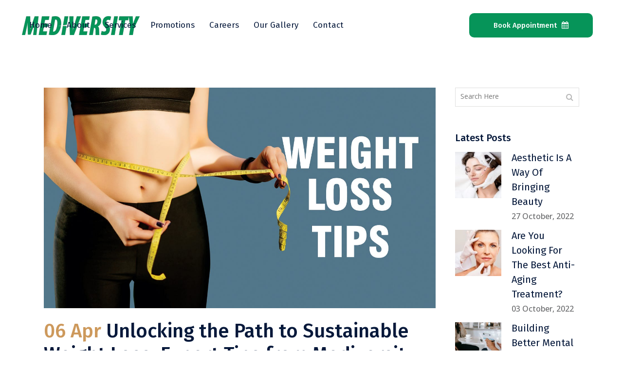

--- FILE ---
content_type: text/html; charset=UTF-8
request_url: https://mediversity.com/tag/special-offers/
body_size: 20204
content:
<!DOCTYPE html>
<html lang="en-US">
<head>
<meta name="google-site-verification" content="OaZ68m2m-kXw4fRXuiSzBsOmzjhyuM1JWHEevB0RlOs" />
	<meta charset="UTF-8" />
	
				<meta name="viewport" content="width=device-width,initial-scale=1,user-scalable=no">
		
            
            
	<link rel="profile" href="https://gmpg.org/xfn/11" />
	<link rel="pingback" href="https://mediversity.com/xmlrpc.php" />
<!--Google Analytics-->
<!-- Google tag (gtag.js) -->
<script async src="https://www.googletagmanager.com/gtag/js?id=G-3G1WHCB5EN"></script>
<script>
  window.dataLayer = window.dataLayer || [];
  function gtag(){dataLayer.push(arguments);}
  gtag('js', new Date());

  gtag('config', 'G-3G1WHCB5EN');
</script>
<!--Google Analytics-->
	<meta name='robots' content='index, follow, max-image-preview:large, max-snippet:-1, max-video-preview:-1' />

	<!-- This site is optimized with the Yoast SEO plugin v26.8 - https://yoast.com/product/yoast-seo-wordpress/ -->
	<title>Special Offers Archives - Mediversity Health</title>
	<link rel="canonical" href="https://mediversity.com/tag/special-offers/" />
	<meta property="og:locale" content="en_US" />
	<meta property="og:type" content="article" />
	<meta property="og:title" content="Special Offers Archives - Mediversity Health" />
	<meta property="og:url" content="https://mediversity.com/tag/special-offers/" />
	<meta property="og:site_name" content="Mediversity Health" />
	<meta name="twitter:card" content="summary_large_image" />
	<script type="application/ld+json" class="yoast-schema-graph">{"@context":"https://schema.org","@graph":[{"@type":"CollectionPage","@id":"https://mediversity.com/tag/special-offers/","url":"https://mediversity.com/tag/special-offers/","name":"Special Offers Archives - Mediversity Health","isPartOf":{"@id":"https://mediversity.com/#website"},"primaryImageOfPage":{"@id":"https://mediversity.com/tag/special-offers/#primaryimage"},"image":{"@id":"https://mediversity.com/tag/special-offers/#primaryimage"},"thumbnailUrl":"https://mediversity.com/wp-content/uploads/2024/04/weight-loss-im-1.jpeg","breadcrumb":{"@id":"https://mediversity.com/tag/special-offers/#breadcrumb"},"inLanguage":"en-US"},{"@type":"ImageObject","inLanguage":"en-US","@id":"https://mediversity.com/tag/special-offers/#primaryimage","url":"https://mediversity.com/wp-content/uploads/2024/04/weight-loss-im-1.jpeg","contentUrl":"https://mediversity.com/wp-content/uploads/2024/04/weight-loss-im-1.jpeg","width":1400,"height":788},{"@type":"BreadcrumbList","@id":"https://mediversity.com/tag/special-offers/#breadcrumb","itemListElement":[{"@type":"ListItem","position":1,"name":"Home","item":"https://mediversity.com/"},{"@type":"ListItem","position":2,"name":"Special Offers"}]},{"@type":"WebSite","@id":"https://mediversity.com/#website","url":"https://mediversity.com/","name":"Mediversity Health","description":"Weight Loss Center","potentialAction":[{"@type":"SearchAction","target":{"@type":"EntryPoint","urlTemplate":"https://mediversity.com/?s={search_term_string}"},"query-input":{"@type":"PropertyValueSpecification","valueRequired":true,"valueName":"search_term_string"}}],"inLanguage":"en-US"}]}</script>
	<!-- / Yoast SEO plugin. -->


<link rel="amphtml" href="https://mediversity.com/tag/special-offers/amp/" /><meta name="generator" content="AMP for WP 1.1.11"/><link rel='dns-prefetch' href='//app.convertful.com' />
<link rel='dns-prefetch' href='//fonts.googleapis.com' />
<link rel="alternate" type="application/rss+xml" title="Mediversity Health &raquo; Feed" href="https://mediversity.com/feed/" />
<link rel="alternate" type="application/rss+xml" title="Mediversity Health &raquo; Comments Feed" href="https://mediversity.com/comments/feed/" />
<link rel="alternate" type="application/rss+xml" title="Mediversity Health &raquo; Special Offers Tag Feed" href="https://mediversity.com/tag/special-offers/feed/" />
		<!-- This site uses the Google Analytics by MonsterInsights plugin v9.7.0 - Using Analytics tracking - https://www.monsterinsights.com/ -->
		<!-- Note: MonsterInsights is not currently configured on this site. The site owner needs to authenticate with Google Analytics in the MonsterInsights settings panel. -->
					<!-- No tracking code set -->
				<!-- / Google Analytics by MonsterInsights -->
		<style id='wp-img-auto-sizes-contain-inline-css' type='text/css'>
img:is([sizes=auto i],[sizes^="auto," i]){contain-intrinsic-size:3000px 1500px}
/*# sourceURL=wp-img-auto-sizes-contain-inline-css */
</style>
<link rel='stylesheet' id='layerslider-css' href='https://mediversity.com/wp-content/plugins/LayerSlider/assets/static/layerslider/css/layerslider.css?ver=6.11.9' type='text/css' media='all' />
<style id='wp-emoji-styles-inline-css' type='text/css'>

	img.wp-smiley, img.emoji {
		display: inline !important;
		border: none !important;
		box-shadow: none !important;
		height: 1em !important;
		width: 1em !important;
		margin: 0 0.07em !important;
		vertical-align: -0.1em !important;
		background: none !important;
		padding: 0 !important;
	}
/*# sourceURL=wp-emoji-styles-inline-css */
</style>
<link rel='stylesheet' id='wp-block-library-css' href='https://mediversity.com/wp-includes/css/dist/block-library/style.min.css?ver=6.9' type='text/css' media='all' />
<style id='classic-theme-styles-inline-css' type='text/css'>
/*! This file is auto-generated */
.wp-block-button__link{color:#fff;background-color:#32373c;border-radius:9999px;box-shadow:none;text-decoration:none;padding:calc(.667em + 2px) calc(1.333em + 2px);font-size:1.125em}.wp-block-file__button{background:#32373c;color:#fff;text-decoration:none}
/*# sourceURL=/wp-includes/css/classic-themes.min.css */
</style>
<style id='global-styles-inline-css' type='text/css'>
:root{--wp--preset--aspect-ratio--square: 1;--wp--preset--aspect-ratio--4-3: 4/3;--wp--preset--aspect-ratio--3-4: 3/4;--wp--preset--aspect-ratio--3-2: 3/2;--wp--preset--aspect-ratio--2-3: 2/3;--wp--preset--aspect-ratio--16-9: 16/9;--wp--preset--aspect-ratio--9-16: 9/16;--wp--preset--color--black: #000000;--wp--preset--color--cyan-bluish-gray: #abb8c3;--wp--preset--color--white: #ffffff;--wp--preset--color--pale-pink: #f78da7;--wp--preset--color--vivid-red: #cf2e2e;--wp--preset--color--luminous-vivid-orange: #ff6900;--wp--preset--color--luminous-vivid-amber: #fcb900;--wp--preset--color--light-green-cyan: #7bdcb5;--wp--preset--color--vivid-green-cyan: #00d084;--wp--preset--color--pale-cyan-blue: #8ed1fc;--wp--preset--color--vivid-cyan-blue: #0693e3;--wp--preset--color--vivid-purple: #9b51e0;--wp--preset--gradient--vivid-cyan-blue-to-vivid-purple: linear-gradient(135deg,rgb(6,147,227) 0%,rgb(155,81,224) 100%);--wp--preset--gradient--light-green-cyan-to-vivid-green-cyan: linear-gradient(135deg,rgb(122,220,180) 0%,rgb(0,208,130) 100%);--wp--preset--gradient--luminous-vivid-amber-to-luminous-vivid-orange: linear-gradient(135deg,rgb(252,185,0) 0%,rgb(255,105,0) 100%);--wp--preset--gradient--luminous-vivid-orange-to-vivid-red: linear-gradient(135deg,rgb(255,105,0) 0%,rgb(207,46,46) 100%);--wp--preset--gradient--very-light-gray-to-cyan-bluish-gray: linear-gradient(135deg,rgb(238,238,238) 0%,rgb(169,184,195) 100%);--wp--preset--gradient--cool-to-warm-spectrum: linear-gradient(135deg,rgb(74,234,220) 0%,rgb(151,120,209) 20%,rgb(207,42,186) 40%,rgb(238,44,130) 60%,rgb(251,105,98) 80%,rgb(254,248,76) 100%);--wp--preset--gradient--blush-light-purple: linear-gradient(135deg,rgb(255,206,236) 0%,rgb(152,150,240) 100%);--wp--preset--gradient--blush-bordeaux: linear-gradient(135deg,rgb(254,205,165) 0%,rgb(254,45,45) 50%,rgb(107,0,62) 100%);--wp--preset--gradient--luminous-dusk: linear-gradient(135deg,rgb(255,203,112) 0%,rgb(199,81,192) 50%,rgb(65,88,208) 100%);--wp--preset--gradient--pale-ocean: linear-gradient(135deg,rgb(255,245,203) 0%,rgb(182,227,212) 50%,rgb(51,167,181) 100%);--wp--preset--gradient--electric-grass: linear-gradient(135deg,rgb(202,248,128) 0%,rgb(113,206,126) 100%);--wp--preset--gradient--midnight: linear-gradient(135deg,rgb(2,3,129) 0%,rgb(40,116,252) 100%);--wp--preset--font-size--small: 13px;--wp--preset--font-size--medium: 20px;--wp--preset--font-size--large: 36px;--wp--preset--font-size--x-large: 42px;--wp--preset--spacing--20: 0.44rem;--wp--preset--spacing--30: 0.67rem;--wp--preset--spacing--40: 1rem;--wp--preset--spacing--50: 1.5rem;--wp--preset--spacing--60: 2.25rem;--wp--preset--spacing--70: 3.38rem;--wp--preset--spacing--80: 5.06rem;--wp--preset--shadow--natural: 6px 6px 9px rgba(0, 0, 0, 0.2);--wp--preset--shadow--deep: 12px 12px 50px rgba(0, 0, 0, 0.4);--wp--preset--shadow--sharp: 6px 6px 0px rgba(0, 0, 0, 0.2);--wp--preset--shadow--outlined: 6px 6px 0px -3px rgb(255, 255, 255), 6px 6px rgb(0, 0, 0);--wp--preset--shadow--crisp: 6px 6px 0px rgb(0, 0, 0);}:where(.is-layout-flex){gap: 0.5em;}:where(.is-layout-grid){gap: 0.5em;}body .is-layout-flex{display: flex;}.is-layout-flex{flex-wrap: wrap;align-items: center;}.is-layout-flex > :is(*, div){margin: 0;}body .is-layout-grid{display: grid;}.is-layout-grid > :is(*, div){margin: 0;}:where(.wp-block-columns.is-layout-flex){gap: 2em;}:where(.wp-block-columns.is-layout-grid){gap: 2em;}:where(.wp-block-post-template.is-layout-flex){gap: 1.25em;}:where(.wp-block-post-template.is-layout-grid){gap: 1.25em;}.has-black-color{color: var(--wp--preset--color--black) !important;}.has-cyan-bluish-gray-color{color: var(--wp--preset--color--cyan-bluish-gray) !important;}.has-white-color{color: var(--wp--preset--color--white) !important;}.has-pale-pink-color{color: var(--wp--preset--color--pale-pink) !important;}.has-vivid-red-color{color: var(--wp--preset--color--vivid-red) !important;}.has-luminous-vivid-orange-color{color: var(--wp--preset--color--luminous-vivid-orange) !important;}.has-luminous-vivid-amber-color{color: var(--wp--preset--color--luminous-vivid-amber) !important;}.has-light-green-cyan-color{color: var(--wp--preset--color--light-green-cyan) !important;}.has-vivid-green-cyan-color{color: var(--wp--preset--color--vivid-green-cyan) !important;}.has-pale-cyan-blue-color{color: var(--wp--preset--color--pale-cyan-blue) !important;}.has-vivid-cyan-blue-color{color: var(--wp--preset--color--vivid-cyan-blue) !important;}.has-vivid-purple-color{color: var(--wp--preset--color--vivid-purple) !important;}.has-black-background-color{background-color: var(--wp--preset--color--black) !important;}.has-cyan-bluish-gray-background-color{background-color: var(--wp--preset--color--cyan-bluish-gray) !important;}.has-white-background-color{background-color: var(--wp--preset--color--white) !important;}.has-pale-pink-background-color{background-color: var(--wp--preset--color--pale-pink) !important;}.has-vivid-red-background-color{background-color: var(--wp--preset--color--vivid-red) !important;}.has-luminous-vivid-orange-background-color{background-color: var(--wp--preset--color--luminous-vivid-orange) !important;}.has-luminous-vivid-amber-background-color{background-color: var(--wp--preset--color--luminous-vivid-amber) !important;}.has-light-green-cyan-background-color{background-color: var(--wp--preset--color--light-green-cyan) !important;}.has-vivid-green-cyan-background-color{background-color: var(--wp--preset--color--vivid-green-cyan) !important;}.has-pale-cyan-blue-background-color{background-color: var(--wp--preset--color--pale-cyan-blue) !important;}.has-vivid-cyan-blue-background-color{background-color: var(--wp--preset--color--vivid-cyan-blue) !important;}.has-vivid-purple-background-color{background-color: var(--wp--preset--color--vivid-purple) !important;}.has-black-border-color{border-color: var(--wp--preset--color--black) !important;}.has-cyan-bluish-gray-border-color{border-color: var(--wp--preset--color--cyan-bluish-gray) !important;}.has-white-border-color{border-color: var(--wp--preset--color--white) !important;}.has-pale-pink-border-color{border-color: var(--wp--preset--color--pale-pink) !important;}.has-vivid-red-border-color{border-color: var(--wp--preset--color--vivid-red) !important;}.has-luminous-vivid-orange-border-color{border-color: var(--wp--preset--color--luminous-vivid-orange) !important;}.has-luminous-vivid-amber-border-color{border-color: var(--wp--preset--color--luminous-vivid-amber) !important;}.has-light-green-cyan-border-color{border-color: var(--wp--preset--color--light-green-cyan) !important;}.has-vivid-green-cyan-border-color{border-color: var(--wp--preset--color--vivid-green-cyan) !important;}.has-pale-cyan-blue-border-color{border-color: var(--wp--preset--color--pale-cyan-blue) !important;}.has-vivid-cyan-blue-border-color{border-color: var(--wp--preset--color--vivid-cyan-blue) !important;}.has-vivid-purple-border-color{border-color: var(--wp--preset--color--vivid-purple) !important;}.has-vivid-cyan-blue-to-vivid-purple-gradient-background{background: var(--wp--preset--gradient--vivid-cyan-blue-to-vivid-purple) !important;}.has-light-green-cyan-to-vivid-green-cyan-gradient-background{background: var(--wp--preset--gradient--light-green-cyan-to-vivid-green-cyan) !important;}.has-luminous-vivid-amber-to-luminous-vivid-orange-gradient-background{background: var(--wp--preset--gradient--luminous-vivid-amber-to-luminous-vivid-orange) !important;}.has-luminous-vivid-orange-to-vivid-red-gradient-background{background: var(--wp--preset--gradient--luminous-vivid-orange-to-vivid-red) !important;}.has-very-light-gray-to-cyan-bluish-gray-gradient-background{background: var(--wp--preset--gradient--very-light-gray-to-cyan-bluish-gray) !important;}.has-cool-to-warm-spectrum-gradient-background{background: var(--wp--preset--gradient--cool-to-warm-spectrum) !important;}.has-blush-light-purple-gradient-background{background: var(--wp--preset--gradient--blush-light-purple) !important;}.has-blush-bordeaux-gradient-background{background: var(--wp--preset--gradient--blush-bordeaux) !important;}.has-luminous-dusk-gradient-background{background: var(--wp--preset--gradient--luminous-dusk) !important;}.has-pale-ocean-gradient-background{background: var(--wp--preset--gradient--pale-ocean) !important;}.has-electric-grass-gradient-background{background: var(--wp--preset--gradient--electric-grass) !important;}.has-midnight-gradient-background{background: var(--wp--preset--gradient--midnight) !important;}.has-small-font-size{font-size: var(--wp--preset--font-size--small) !important;}.has-medium-font-size{font-size: var(--wp--preset--font-size--medium) !important;}.has-large-font-size{font-size: var(--wp--preset--font-size--large) !important;}.has-x-large-font-size{font-size: var(--wp--preset--font-size--x-large) !important;}
:where(.wp-block-post-template.is-layout-flex){gap: 1.25em;}:where(.wp-block-post-template.is-layout-grid){gap: 1.25em;}
:where(.wp-block-term-template.is-layout-flex){gap: 1.25em;}:where(.wp-block-term-template.is-layout-grid){gap: 1.25em;}
:where(.wp-block-columns.is-layout-flex){gap: 2em;}:where(.wp-block-columns.is-layout-grid){gap: 2em;}
:root :where(.wp-block-pullquote){font-size: 1.5em;line-height: 1.6;}
/*# sourceURL=global-styles-inline-css */
</style>
<link rel='stylesheet' id='contact-form-7-css' href='https://mediversity.com/wp-content/plugins/contact-form-7/includes/css/styles.css?ver=6.1.4' type='text/css' media='all' />
<link rel='stylesheet' id='wpsm_ac-font-awesome-front-css' href='https://mediversity.com/wp-content/plugins/responsive-accordion-and-collapse/css/font-awesome/css/font-awesome.min.css?ver=6.9' type='text/css' media='all' />
<link rel='stylesheet' id='wpsm_ac_bootstrap-front-css' href='https://mediversity.com/wp-content/plugins/responsive-accordion-and-collapse/css/bootstrap-front.css?ver=6.9' type='text/css' media='all' />
<link rel='stylesheet' id='wpsm_test_b_bootstrap-front-css' href='https://mediversity.com/wp-content/plugins/testimonial-builder/assets/css/bootstrap-front.css?ver=6.9' type='text/css' media='all' />
<link rel='stylesheet' id='wpsm_test_b_style-1-css' href='https://mediversity.com/wp-content/plugins/testimonial-builder/assets/css/style-1.css?ver=6.9' type='text/css' media='all' />
<link rel='stylesheet' id='wpsm_test_b_style-2-css' href='https://mediversity.com/wp-content/plugins/testimonial-builder/assets/css/style-2.css?ver=6.9' type='text/css' media='all' />
<link rel='stylesheet' id='wpsm_test_b_owl_carousel_min_css-css' href='https://mediversity.com/wp-content/plugins/testimonial-builder/assets/css/owl.carousel.min.css?ver=6.9' type='text/css' media='all' />
<link rel='stylesheet' id='wp-job-manager-job-listings-css' href='https://mediversity.com/wp-content/plugins/wp-job-manager/assets/dist/css/job-listings.css?ver=598383a28ac5f9f156e4' type='text/css' media='all' />
<link rel='stylesheet' id='qi-addons-for-elementor-grid-style-css' href='https://mediversity.com/wp-content/plugins/qi-addons-for-elementor/assets/css/grid.min.css?ver=1.9.5' type='text/css' media='all' />
<link rel='stylesheet' id='qi-addons-for-elementor-helper-parts-style-css' href='https://mediversity.com/wp-content/plugins/qi-addons-for-elementor/assets/css/helper-parts.min.css?ver=1.9.5' type='text/css' media='all' />
<link rel='stylesheet' id='qi-addons-for-elementor-style-css' href='https://mediversity.com/wp-content/plugins/qi-addons-for-elementor/assets/css/main.min.css?ver=1.9.5' type='text/css' media='all' />
<link rel='stylesheet' id='mediaelement-css' href='https://mediversity.com/wp-includes/js/mediaelement/mediaelementplayer-legacy.min.css?ver=4.2.17' type='text/css' media='all' />
<link rel='stylesheet' id='wp-mediaelement-css' href='https://mediversity.com/wp-includes/js/mediaelement/wp-mediaelement.min.css?ver=6.9' type='text/css' media='all' />
<link rel='stylesheet' id='bridge-default-style-css' href='https://mediversity.com/wp-content/themes/bridge/style.css?ver=6.9' type='text/css' media='all' />
<link rel='stylesheet' id='bridge-qode-font_awesome-css' href='https://mediversity.com/wp-content/themes/bridge/css/font-awesome/css/font-awesome.min.css?ver=6.9' type='text/css' media='all' />
<link rel='stylesheet' id='bridge-qode-font_elegant-css' href='https://mediversity.com/wp-content/themes/bridge/css/elegant-icons/style.min.css?ver=6.9' type='text/css' media='all' />
<link rel='stylesheet' id='bridge-qode-linea_icons-css' href='https://mediversity.com/wp-content/themes/bridge/css/linea-icons/style.css?ver=6.9' type='text/css' media='all' />
<link rel='stylesheet' id='bridge-qode-dripicons-css' href='https://mediversity.com/wp-content/themes/bridge/css/dripicons/dripicons.css?ver=6.9' type='text/css' media='all' />
<link rel='stylesheet' id='bridge-qode-kiko-css' href='https://mediversity.com/wp-content/themes/bridge/css/kiko/kiko-all.css?ver=6.9' type='text/css' media='all' />
<link rel='stylesheet' id='bridge-qode-font_awesome_5-css' href='https://mediversity.com/wp-content/themes/bridge/css/font-awesome-5/css/font-awesome-5.min.css?ver=6.9' type='text/css' media='all' />
<link rel='stylesheet' id='bridge-stylesheet-css' href='https://mediversity.com/wp-content/themes/bridge/css/stylesheet.min.css?ver=6.9' type='text/css' media='all' />
<style id='bridge-stylesheet-inline-css' type='text/css'>
   .archive.disabled_footer_top .footer_top_holder, .archive.disabled_footer_bottom .footer_bottom_holder { display: none;}


/*# sourceURL=bridge-stylesheet-inline-css */
</style>
<link rel='stylesheet' id='bridge-print-css' href='https://mediversity.com/wp-content/themes/bridge/css/print.css?ver=6.9' type='text/css' media='all' />
<link rel='stylesheet' id='bridge-style-dynamic-css' href='https://mediversity.com/wp-content/themes/bridge/css/style_dynamic.css?ver=1635677858' type='text/css' media='all' />
<link rel='stylesheet' id='bridge-responsive-css' href='https://mediversity.com/wp-content/themes/bridge/css/responsive.min.css?ver=6.9' type='text/css' media='all' />
<link rel='stylesheet' id='bridge-style-dynamic-responsive-css' href='https://mediversity.com/wp-content/themes/bridge/css/style_dynamic_responsive.css?ver=1635677858' type='text/css' media='all' />
<style id='bridge-style-dynamic-responsive-inline-css' type='text/css'>
.q_team.info_on_hover .q_team_text_holder_inner{
padding-top: 18px;
}

.q_team.info_on_hover .q_team_title_holder span{
font-size: 12px;
text-transform: uppercase;
letter-spacing: 2px;
color: rgba(256, 256, 256, 0.5);
}

.q_team .q_team_title_holder .q_team_name{
margin-bottom: 0;
line-height: 1.2em;
}

.q_team .q_team_title_holder{
margin: 0 0 19px;
}

.q_team .q_team_social_holder .q_social_icon_holder i.simple_social{
font-size: 12px;
}

.q_team .q_social_icon_holder.normal_social{
margin: 0 10px;
}

.q_team .q_team_social_holder .q_social_icon_holder:hover .simple_social{
color: #cd995c !important;
}

@media only screen and (min-width: 1001px){
nav.main_menu.left{
padding-left: 41px;
}
}

.latest_post_two_holder .latest_post_two_text{
padding-top: 28px;
padding-bottom: 22px;
}

.latest_post_two_holder .latest_post_two_text .separator.small{
margin: 12px 0 1px;
}

.latest_post_two_holder .latest_post_two_info{
border: none;
padding-top: 0;
padding-bottom: 34px;
}

.latest_post_two_holder .latest_post_two_info_inner{
border-top: 1px solid #eaeaea;
padding-top: 20px;
}

.latest_post_two_holder .latest_post_two_info_inner .post_info_author_name, .latest_post_two_holder .latest_post_two_info_inner .post_info_date{
font-size: 13px;
}

.q_icon_with_title.tiny .icon_text_holder{
padding-left: 26px;
}

.q_icon_with_title:not(.right) .icon_holder{
position: relative;
top: 2px;
}

@media only screen and (max-width: 1024px){
.latest_post_two_holder .latest_post_two_info_inner>*{
display: block;
}

.latest_post_two_holder .latest_post_two_info_inner .post_info_author{
margin: 0 0 0px;
}

.latest_post_two_holder .latest_post_two_info_inner .post_info_date{
text-align: left;
padding-left: 44px;
}

.latest_post_two_holder .latest_post_two_info{
padding-bottom: 25px;
}
}

@media only screen and (max-width: 768px){
.latest_post_two_holder .latest_post_two_info_inner .post_info_date{
padding-left: 38px;
}
}

.latest_post_two_holder .latest_post_two_info_inner .post_info_date{
margin: 0;
}

.q_icon_with_title .icon_with_title_link{
margin: 2px 0 0;
font-family: 'Fira Sans', sans-serif;
font-weight: 600;
font-size: 17px;
letter-spacing: 0;
}

.cf7_custom_style_2 input.wpcf7-form-control.wpcf7-submit, .cf7_custom_style_2 input.wpcf7-form-control.wpcf7-submit:not([disabled]){
margin: 29px 0 0;
}

div.wpcf7 .cf7_custom_style_2 .ajax-loader{
display: none;
}

.footer_top h5{
margin: 0 0 17px;
}

.footer_top h5{
margin: 0 0 17px;
}

.footer_top .widget_nav_menu li.menu-item a{
display: inline-block;
position: relative;
}

.footer_top .widget_nav_menu li.menu-item a:before{
content: '';
position: absolute;
left: 0;
bottom: 10px;
width: 100%;
height: 1px;
background-color: currentColor;
opacity: 0;
transition: all 0.3s ease;
}

.footer_top .widget_nav_menu li.menu-item a:hover:before{
opacity: 1;
}

footer .latest_post_image{
width: 64px;
}

footer .latest_post_holder.image_in_box .latest_post_text{
padding-left: 78px;
padding-top: 2px;
}

footer .latest_post_holder.image_in_box .latest_post_text_inner .latest_post_title{
line-height: 1em;
}

footer .latest_post_holder.image_in_box .latest_post_text_inner .latest_post_title a{
font-weight: 500;
line-height: 1em;
}

footer .latest_post_inner .post_infos .date{
font-size: 13px !important;
font-weight: 400;
letter-spacing: 0;
color: rgba(256, 256, 256, 0.5);
}

.qode-cf-newsletter-outer div.wpcf7 .ajax-loader{
display: none;
}

.qode-cf-newsletter-outer {
display: flex;
width: 100%;
}

.qode-cf-newsletter-outer .qode-cf-newsletter-mail{
width: 100%;
}

.wpcf7-form.cf7_custom_style_1 .qode-cf-newsletter-outer input.wpcf7-form-control.wpcf7-submit{
font-family: Kiko;
font-weight: 300;
}

div.wpcf7 .qode-cf-newsletter-outer .ajax-loader{
display: none;
}

@media only screen and (max-width: 768px){
.header_bottom .qode_button_widget{
display: none;
}
}

.side_menu_button_wrapper, .header_bottom_right_widget_holder{
display: flex;
align-items: center;
}

@media only screen and (max-width: 1440px){
nav.main_menu > ul > li > a{
padding: 0 15px;
}
}

@media only screen and (max-width: 1280px){
nav.main_menu > ul > li > a{
padding: 0 15px;
}

nav.main_menu.left{
padding-left: 0px;
}

.qode-header-link{
margin-right: 10px !important;
}
}

@media only screen and (max-width: 1024px){
.qode-header-link{
display: none;
}
}

.blog_holder article .post_text h2 .date{
color: #cd995c;
}

.blog_holder article .post_text .post_text_inner{
padding-left: 0
}

.blog_holder article .post_text h2 .date{
color: #cd995c;
}

@media only screen and (max-width: 480px){
.footer_bottom{
padding-bottom: 12px;
}
}

.header_top #searchform input[type=text], .widget.widget_search form input[type=text]{
font-size: 14px;
}

.header_top #searchform input[type=submit], .widget.widget_search form input[type=submit]{
font-size: 16px;
}

div.comment_form form p.form-submit, div.comment_holder .comment p.form-submit{
text-align: left;
margin-bottom: 75px
}

.widget #searchform{
border: 1px solid #dededd;
}

@media only screen and (max-width: 1024px){
.latest_post_holder.image_in_box .latest_post_text .latest_post_title a{
font-size: 15px;
}
}
/*# sourceURL=bridge-style-dynamic-responsive-inline-css */
</style>
<link rel='stylesheet' id='js_composer_front-css' href='https://mediversity.com/wp-content/plugins/js_composer/assets/css/js_composer.min.css?ver=6.7.0' type='text/css' media='all' />
<link rel='stylesheet' id='bridge-style-handle-google-fonts-css' href='https://fonts.googleapis.com/css?family=Raleway%3A100%2C200%2C300%2C400%2C500%2C600%2C700%2C800%2C900%2C100italic%2C300italic%2C400italic%2C700italic%7CFira+Sans%3A100%2C200%2C300%2C400%2C500%2C600%2C700%2C800%2C900%2C100italic%2C300italic%2C400italic%2C700italic%7COpen+Sans%3A100%2C200%2C300%2C400%2C500%2C600%2C700%2C800%2C900%2C100italic%2C300italic%2C400italic%2C700italic&#038;subset=latin%2Clatin-ext&#038;ver=1.0.0' type='text/css' media='all' />
<link rel='stylesheet' id='bridge-core-dashboard-style-css' href='https://mediversity.com/wp-content/plugins/bridge-core/modules/core-dashboard/assets/css/core-dashboard.min.css?ver=6.9' type='text/css' media='all' />
<link rel='stylesheet' id='rt-team-css-css' href='https://mediversity.com/wp-content/plugins/tlp-team/assets/css/tlpteam.css?ver=5.0.5' type='text/css' media='all' />
<link rel='stylesheet' id='tlp-el-team-css-css' href='https://mediversity.com/wp-content/plugins/tlp-team/assets/css/tlp-el-team.min.css?ver=5.0.5' type='text/css' media='all' />
<link rel='stylesheet' id='easy-notification-bar-css' href='https://mediversity.com/wp-content/plugins/easy-notification-bar/assets/css/front.css?ver=1.6.1' type='text/css' media='all' />
<link rel='stylesheet' id='swiper-css' href='https://mediversity.com/wp-content/plugins/qi-addons-for-elementor/assets/plugins/swiper/8.4.5/swiper.min.css?ver=8.4.5' type='text/css' media='all' />
<link rel='stylesheet' id='__EPYT__style-css' href='https://mediversity.com/wp-content/plugins/youtube-embed-plus/styles/ytprefs.min.css?ver=14.2.3' type='text/css' media='all' />
<style id='__EPYT__style-inline-css' type='text/css'>

                .epyt-gallery-thumb {
                        width: 33.333%;
                }
                
/*# sourceURL=__EPYT__style-inline-css */
</style>
<link rel='stylesheet' id='um_modal-css' href='https://mediversity.com/wp-content/plugins/ultimate-member/assets/css/um-modal.min.css?ver=2.10.5' type='text/css' media='all' />
<link rel='stylesheet' id='um_ui-css' href='https://mediversity.com/wp-content/plugins/ultimate-member/assets/libs/jquery-ui/jquery-ui.min.css?ver=1.13.2' type='text/css' media='all' />
<link rel='stylesheet' id='um_tipsy-css' href='https://mediversity.com/wp-content/plugins/ultimate-member/assets/libs/tipsy/tipsy.min.css?ver=1.0.0a' type='text/css' media='all' />
<link rel='stylesheet' id='um_raty-css' href='https://mediversity.com/wp-content/plugins/ultimate-member/assets/libs/raty/um-raty.min.css?ver=2.6.0' type='text/css' media='all' />
<link rel='stylesheet' id='select2-css' href='https://mediversity.com/wp-content/plugins/ultimate-member/assets/libs/select2/select2.min.css?ver=4.0.13' type='text/css' media='all' />
<link rel='stylesheet' id='um_fileupload-css' href='https://mediversity.com/wp-content/plugins/ultimate-member/assets/css/um-fileupload.min.css?ver=2.10.5' type='text/css' media='all' />
<link rel='stylesheet' id='um_confirm-css' href='https://mediversity.com/wp-content/plugins/ultimate-member/assets/libs/um-confirm/um-confirm.min.css?ver=1.0' type='text/css' media='all' />
<link rel='stylesheet' id='um_datetime-css' href='https://mediversity.com/wp-content/plugins/ultimate-member/assets/libs/pickadate/default.min.css?ver=3.6.2' type='text/css' media='all' />
<link rel='stylesheet' id='um_datetime_date-css' href='https://mediversity.com/wp-content/plugins/ultimate-member/assets/libs/pickadate/default.date.min.css?ver=3.6.2' type='text/css' media='all' />
<link rel='stylesheet' id='um_datetime_time-css' href='https://mediversity.com/wp-content/plugins/ultimate-member/assets/libs/pickadate/default.time.min.css?ver=3.6.2' type='text/css' media='all' />
<link rel='stylesheet' id='um_fonticons_ii-css' href='https://mediversity.com/wp-content/plugins/ultimate-member/assets/libs/legacy/fonticons/fonticons-ii.min.css?ver=2.10.5' type='text/css' media='all' />
<link rel='stylesheet' id='um_fonticons_fa-css' href='https://mediversity.com/wp-content/plugins/ultimate-member/assets/libs/legacy/fonticons/fonticons-fa.min.css?ver=2.10.5' type='text/css' media='all' />
<link rel='stylesheet' id='um_fontawesome-css' href='https://mediversity.com/wp-content/plugins/ultimate-member/assets/css/um-fontawesome.min.css?ver=6.5.2' type='text/css' media='all' />
<link rel='stylesheet' id='um_common-css' href='https://mediversity.com/wp-content/plugins/ultimate-member/assets/css/common.min.css?ver=2.10.5' type='text/css' media='all' />
<link rel='stylesheet' id='um_responsive-css' href='https://mediversity.com/wp-content/plugins/ultimate-member/assets/css/um-responsive.min.css?ver=2.10.5' type='text/css' media='all' />
<link rel='stylesheet' id='um_styles-css' href='https://mediversity.com/wp-content/plugins/ultimate-member/assets/css/um-styles.min.css?ver=2.10.5' type='text/css' media='all' />
<link rel='stylesheet' id='um_crop-css' href='https://mediversity.com/wp-content/plugins/ultimate-member/assets/libs/cropper/cropper.min.css?ver=1.6.1' type='text/css' media='all' />
<link rel='stylesheet' id='um_profile-css' href='https://mediversity.com/wp-content/plugins/ultimate-member/assets/css/um-profile.min.css?ver=2.10.5' type='text/css' media='all' />
<link rel='stylesheet' id='um_account-css' href='https://mediversity.com/wp-content/plugins/ultimate-member/assets/css/um-account.min.css?ver=2.10.5' type='text/css' media='all' />
<link rel='stylesheet' id='um_misc-css' href='https://mediversity.com/wp-content/plugins/ultimate-member/assets/css/um-misc.min.css?ver=2.10.5' type='text/css' media='all' />
<link rel='stylesheet' id='um_default_css-css' href='https://mediversity.com/wp-content/plugins/ultimate-member/assets/css/um-old-default.min.css?ver=2.10.5' type='text/css' media='all' />
<!--n2css--><!--n2js--><script type="text/javascript" src="https://mediversity.com/wp-includes/js/jquery/jquery.min.js?ver=3.7.1" id="jquery-core-js"></script>
<script type="text/javascript" src="https://mediversity.com/wp-includes/js/jquery/jquery-migrate.min.js?ver=3.4.1" id="jquery-migrate-js"></script>
<script type="text/javascript" id="layerslider-utils-js-extra">
/* <![CDATA[ */
var LS_Meta = {"v":"6.11.9","fixGSAP":"1"};
//# sourceURL=layerslider-utils-js-extra
/* ]]> */
</script>
<script type="text/javascript" src="https://mediversity.com/wp-content/plugins/LayerSlider/assets/static/layerslider/js/layerslider.utils.js?ver=6.11.9" id="layerslider-utils-js"></script>
<script type="text/javascript" src="https://mediversity.com/wp-content/plugins/LayerSlider/assets/static/layerslider/js/layerslider.kreaturamedia.jquery.js?ver=6.11.9" id="layerslider-js"></script>
<script type="text/javascript" src="https://mediversity.com/wp-content/plugins/LayerSlider/assets/static/layerslider/js/layerslider.transitions.js?ver=6.11.9" id="layerslider-transitions-js"></script>
<script type="text/javascript" src="https://mediversity.com/wp-content/plugins/testimonial-builder/assets/js/owl.carousel.min.js?ver=1" id="wpsm_test_b_owl.carousel.min.js-js"></script>
<script type="text/javascript" id="__ytprefs__-js-extra">
/* <![CDATA[ */
var _EPYT_ = {"ajaxurl":"https://mediversity.com/wp-admin/admin-ajax.php","security":"aceeb580d1","gallery_scrolloffset":"20","eppathtoscripts":"https://mediversity.com/wp-content/plugins/youtube-embed-plus/scripts/","eppath":"https://mediversity.com/wp-content/plugins/youtube-embed-plus/","epresponsiveselector":"[\"iframe.__youtube_prefs_widget__\"]","epdovol":"1","version":"14.2.3","evselector":"iframe.__youtube_prefs__[src], iframe[src*=\"youtube.com/embed/\"], iframe[src*=\"youtube-nocookie.com/embed/\"]","ajax_compat":"","maxres_facade":"eager","ytapi_load":"light","pause_others":"","stopMobileBuffer":"1","facade_mode":"","not_live_on_channel":""};
//# sourceURL=__ytprefs__-js-extra
/* ]]> */
</script>
<script type="text/javascript" src="https://mediversity.com/wp-content/plugins/youtube-embed-plus/scripts/ytprefs.min.js?ver=14.2.3" id="__ytprefs__-js"></script>
<script type="text/javascript" src="https://mediversity.com/wp-content/plugins/ultimate-member/assets/js/um-gdpr.min.js?ver=2.10.5" id="um-gdpr-js"></script>
<meta name="generator" content="Powered by LayerSlider 6.11.9 - Multi-Purpose, Responsive, Parallax, Mobile-Friendly Slider Plugin for WordPress." />
<!-- LayerSlider updates and docs at: https://layerslider.kreaturamedia.com -->
<link rel="https://api.w.org/" href="https://mediversity.com/wp-json/" /><link rel="alternate" title="JSON" type="application/json" href="https://mediversity.com/wp-json/wp/v2/tags/89" /><link rel="EditURI" type="application/rsd+xml" title="RSD" href="https://mediversity.com/xmlrpc.php?rsd" />
<meta name="generator" content="Elementor 3.34.4; features: additional_custom_breakpoints; settings: css_print_method-external, google_font-enabled, font_display-auto">
			<style>
				.e-con.e-parent:nth-of-type(n+4):not(.e-lazyloaded):not(.e-no-lazyload),
				.e-con.e-parent:nth-of-type(n+4):not(.e-lazyloaded):not(.e-no-lazyload) * {
					background-image: none !important;
				}
				@media screen and (max-height: 1024px) {
					.e-con.e-parent:nth-of-type(n+3):not(.e-lazyloaded):not(.e-no-lazyload),
					.e-con.e-parent:nth-of-type(n+3):not(.e-lazyloaded):not(.e-no-lazyload) * {
						background-image: none !important;
					}
				}
				@media screen and (max-height: 640px) {
					.e-con.e-parent:nth-of-type(n+2):not(.e-lazyloaded):not(.e-no-lazyload),
					.e-con.e-parent:nth-of-type(n+2):not(.e-lazyloaded):not(.e-no-lazyload) * {
						background-image: none !important;
					}
				}
			</style>
			<meta name="generator" content="Powered by WPBakery Page Builder - drag and drop page builder for WordPress."/>
<link rel="icon" href="https://mediversity.com/wp-content/uploads/2022/09/LOGO-300x49-2-100x100.png" sizes="32x32" />
<link rel="icon" href="https://mediversity.com/wp-content/uploads/2022/09/LOGO-300x49-2.png" sizes="192x192" />
<link rel="apple-touch-icon" href="https://mediversity.com/wp-content/uploads/2022/09/LOGO-300x49-2.png" />
<meta name="msapplication-TileImage" content="https://mediversity.com/wp-content/uploads/2022/09/LOGO-300x49-2.png" />
		<style type="text/css" id="wp-custom-css">
			@media screen and (min-width: 800px) {
.title.title_size_small.position_center.has_background{
	height:296px !important
}
.title_holder{
	height: 100px !important;
}
.title.title_size_small h1{
	line-height:190px !important
}
}

.transparent_content.full_width{
	background-color: white !important
}		</style>
		<noscript><style> .wpb_animate_when_almost_visible { opacity: 1; }</style></noscript>	

</head>

<body data-rsssl=1 class="archive tag tag-special-offers tag-89 wp-theme-bridge bridge-core-3.0.1 metaslider-plugin qodef-qi--no-touch qi-addons-for-elementor-1.9.5  qode-title-hidden qode_grid_1300 footer_responsive_adv qode-content-sidebar-responsive qode_disabled_responsive_button_padding_change qode-theme-ver-28.5 qode-theme-bridge bridge wpb-js-composer js-comp-ver-6.7.0 vc_responsive elementor-default elementor-kit-6" itemscope itemtype="http://schema.org/WebPage">




<div class="wrapper">
	<div class="wrapper_inner">

    
		<!-- Google Analytics start -->
				<!-- Google Analytics end -->

		
	<header class=" scroll_header_top_area  regular menu_position_left page_header">
    <div class="header_inner clearfix">
                <div class="header_top_bottom_holder">
            
            <div class="header_bottom clearfix" style=' background-color:rgba(255, 255, 255, 1);' >
                
                            <div class="header_inner_left">
                                									<div class="mobile_menu_button">
		<span>
			<i class="qode_icon_font_awesome fa fa-bars " ></i>		</span>
	</div>
                                <div class="logo_wrapper" >
	<div class="q_logo">
		<a itemprop="url" href="https://mediversity.com/" >
             <img itemprop="image" class="normal" src="https://mediversity.com/wp-content/uploads/2021/10/LOGO-3.png" alt="Logo"> 			 <img itemprop="image" class="light" src="https://mediversity.com/wp-content/themes/bridge/img/logo.png" alt="Logo"/> 			 <img itemprop="image" class="dark" src="https://mediversity.com/wp-content/themes/bridge/img/logo_black.png" alt="Logo"/> 			 <img itemprop="image" class="sticky" src="https://mediversity.com/wp-content/themes/bridge/img/logo_black.png" alt="Logo"/> 			 <img itemprop="image" class="mobile" src="https://mediversity.com/wp-content/uploads/2021/10/LOGO-3.png" alt="Logo"/> 					</a>
	</div>
	</div>                                                            </div>
                                                                    <div class="header_inner_right">
                                        <div class="side_menu_button_wrapper right">
                                                                                            <div class="header_bottom_right_widget_holder"><div class="header_bottom_widget widget_text">			<div class="textwidget"></div>
		</div><div class="widget qode_button_widget"><a  itemprop="url" href="https://book.daysmart.com/api/booking/service?DSID=DC-2115689" target="_blank"  class="qbutton  small default" style="border-radius: 10px;-moz-border-radius: 10px;-webkit-border-radius: 10px; ">Book Appointment<i class="qode_icon_font_awesome fa fa-calendar qode_button_icon_element" style="" ></i></a></div></div>
                                                                                                                                    <div class="side_menu_button">
                                                                                                                                                
                                            </div>
                                        </div>
                                    </div>
                                
                                
                                <nav class="main_menu drop_down left">
                                    <ul id="menu-main-menu" class=""><li id="nav-menu-item-436" class="menu-item menu-item-type-post_type menu-item-object-page menu-item-home  narrow"><a href="https://mediversity.com/" class=""><i class="menu_icon blank fa"></i><span>Home</span><span class="plus"></span></a></li>
<li id="nav-menu-item-437" class="menu-item menu-item-type-post_type menu-item-object-page  narrow"><a href="https://mediversity.com/about-us/" class=""><i class="menu_icon blank fa"></i><span>About</span><span class="plus"></span></a></li>
<li id="nav-menu-item-1754" class="menu-item menu-item-type-post_type menu-item-object-page menu-item-has-children  has_sub narrow"><a href="https://mediversity.com/all-services/" class=""><i class="menu_icon blank fa"></i><span>Services</span><span class="plus"></span></a>
<div class="second"><div class="inner"><ul>
	<li id="nav-menu-item-1765" class="menu-item menu-item-type-post_type menu-item-object-page "><a href="https://mediversity.com/all-services/" class=""><i class="menu_icon blank fa"></i><span>All Services</span><span class="plus"></span></a></li>
	<li id="nav-menu-item-2457" class="menu-item menu-item-type-post_type menu-item-object-page "><a href="https://mediversity.com/addiction-medicine/" class=""><i class="menu_icon blank fa"></i><span>Addiction Medicine</span><span class="plus"></span></a></li>
	<li id="nav-menu-item-1759" class="menu-item menu-item-type-post_type menu-item-object-page "><a href="https://mediversity.com/aesthetics/" class=""><i class="menu_icon blank fa"></i><span>Aesthetics</span><span class="plus"></span></a></li>
	<li id="nav-menu-item-2330" class="menu-item menu-item-type-post_type menu-item-object-page "><a href="https://mediversity.com/behavioural-health/" class=""><i class="menu_icon blank fa"></i><span>Behavioural Health</span><span class="plus"></span></a></li>
	<li id="nav-menu-item-3759" class="menu-item menu-item-type-post_type menu-item-object-page "><a href="https://mediversity.com/b-lean-iv-therapy/" class=""><i class="menu_icon blank fa"></i><span>IV Therapy</span><span class="plus"></span></a></li>
	<li id="nav-menu-item-2458" class="menu-item menu-item-type-post_type menu-item-object-page "><a href="https://mediversity.com/hair-transplant-center/" class=""><i class="menu_icon blank fa"></i><span>Hair Restoration Center</span><span class="plus"></span></a></li>
	<li id="nav-menu-item-1901" class="menu-item menu-item-type-post_type menu-item-object-page "><a href="https://mediversity.com/i-lipo/" class=""><i class="menu_icon blank fa"></i><span>i-Lipo</span><span class="plus"></span></a></li>
	<li id="nav-menu-item-2043" class="menu-item menu-item-type-post_type menu-item-object-page "><a href="https://mediversity.com/primary-care-medicine/" class=""><i class="menu_icon blank fa"></i><span>Primary Care Medicine</span><span class="plus"></span></a></li>
	<li id="nav-menu-item-1833" class="menu-item menu-item-type-post_type menu-item-object-page "><a href="https://mediversity.com/sleep-medicine/" class=""><i class="menu_icon blank fa"></i><span>Sleep Medicine</span><span class="plus"></span></a></li>
	<li id="nav-menu-item-2573" class="menu-item menu-item-type-post_type menu-item-object-page "><a href="https://mediversity.com/televisit/" class=""><i class="menu_icon blank fa"></i><span>Televisit Service</span><span class="plus"></span></a></li>
	<li id="nav-menu-item-1762" class="menu-item menu-item-type-post_type menu-item-object-page "><a href="https://mediversity.com/weight-management-program/" class=""><i class="menu_icon blank fa"></i><span>Weight Management program</span><span class="plus"></span></a></li>
</ul></div></div>
</li>
<li id="nav-menu-item-888" class="menu-item menu-item-type-post_type menu-item-object-page  narrow"><a href="https://mediversity.com/promotions/" class=""><i class="menu_icon blank fa"></i><span>Promotions</span><span class="plus"></span></a></li>
<li id="nav-menu-item-1030" class="menu-item menu-item-type-post_type menu-item-object-page  narrow"><a href="https://mediversity.com/jobs/" class=""><i class="menu_icon blank fa"></i><span>Careers</span><span class="plus"></span></a></li>
<li id="nav-menu-item-2055" class="menu-item menu-item-type-post_type menu-item-object-page menu-item-has-children  has_sub narrow"><a href="https://mediversity.com/our-gallery/" class=""><i class="menu_icon blank fa"></i><span>Our Gallery</span><span class="plus"></span></a>
<div class="second"><div class="inner"><ul>
	<li id="nav-menu-item-3483" class="menu-item menu-item-type-post_type menu-item-object-page "><a href="https://mediversity.com/our-video-gallery/" class=""><i class="menu_icon blank fa"></i><span>Our Video Gallery</span><span class="plus"></span></a></li>
</ul></div></div>
</li>
<li id="nav-menu-item-438" class="menu-item menu-item-type-post_type menu-item-object-page  narrow"><a href="https://mediversity.com/contact-us/" class=""><i class="menu_icon blank fa"></i><span>Contact</span><span class="plus"></span></a></li>
</ul>                                </nav>
                                							    <nav class="mobile_menu">
	<ul id="menu-main-menu-1" class=""><li id="mobile-menu-item-436" class="menu-item menu-item-type-post_type menu-item-object-page menu-item-home "><a href="https://mediversity.com/" class=""><span>Home</span></a><span class="mobile_arrow"><i class="fa fa-angle-right"></i><i class="fa fa-angle-down"></i></span></li>
<li id="mobile-menu-item-437" class="menu-item menu-item-type-post_type menu-item-object-page "><a href="https://mediversity.com/about-us/" class=""><span>About</span></a><span class="mobile_arrow"><i class="fa fa-angle-right"></i><i class="fa fa-angle-down"></i></span></li>
<li id="mobile-menu-item-1754" class="menu-item menu-item-type-post_type menu-item-object-page menu-item-has-children  has_sub"><a href="https://mediversity.com/all-services/" class=""><span>Services</span></a><span class="mobile_arrow"><i class="fa fa-angle-right"></i><i class="fa fa-angle-down"></i></span>
<ul class="sub_menu">
	<li id="mobile-menu-item-1765" class="menu-item menu-item-type-post_type menu-item-object-page "><a href="https://mediversity.com/all-services/" class=""><span>All Services</span></a><span class="mobile_arrow"><i class="fa fa-angle-right"></i><i class="fa fa-angle-down"></i></span></li>
	<li id="mobile-menu-item-2457" class="menu-item menu-item-type-post_type menu-item-object-page "><a href="https://mediversity.com/addiction-medicine/" class=""><span>Addiction Medicine</span></a><span class="mobile_arrow"><i class="fa fa-angle-right"></i><i class="fa fa-angle-down"></i></span></li>
	<li id="mobile-menu-item-1759" class="menu-item menu-item-type-post_type menu-item-object-page "><a href="https://mediversity.com/aesthetics/" class=""><span>Aesthetics</span></a><span class="mobile_arrow"><i class="fa fa-angle-right"></i><i class="fa fa-angle-down"></i></span></li>
	<li id="mobile-menu-item-2330" class="menu-item menu-item-type-post_type menu-item-object-page "><a href="https://mediversity.com/behavioural-health/" class=""><span>Behavioural Health</span></a><span class="mobile_arrow"><i class="fa fa-angle-right"></i><i class="fa fa-angle-down"></i></span></li>
	<li id="mobile-menu-item-3759" class="menu-item menu-item-type-post_type menu-item-object-page "><a href="https://mediversity.com/b-lean-iv-therapy/" class=""><span>IV Therapy</span></a><span class="mobile_arrow"><i class="fa fa-angle-right"></i><i class="fa fa-angle-down"></i></span></li>
	<li id="mobile-menu-item-2458" class="menu-item menu-item-type-post_type menu-item-object-page "><a href="https://mediversity.com/hair-transplant-center/" class=""><span>Hair Restoration Center</span></a><span class="mobile_arrow"><i class="fa fa-angle-right"></i><i class="fa fa-angle-down"></i></span></li>
	<li id="mobile-menu-item-1901" class="menu-item menu-item-type-post_type menu-item-object-page "><a href="https://mediversity.com/i-lipo/" class=""><span>i-Lipo</span></a><span class="mobile_arrow"><i class="fa fa-angle-right"></i><i class="fa fa-angle-down"></i></span></li>
	<li id="mobile-menu-item-2043" class="menu-item menu-item-type-post_type menu-item-object-page "><a href="https://mediversity.com/primary-care-medicine/" class=""><span>Primary Care Medicine</span></a><span class="mobile_arrow"><i class="fa fa-angle-right"></i><i class="fa fa-angle-down"></i></span></li>
	<li id="mobile-menu-item-1833" class="menu-item menu-item-type-post_type menu-item-object-page "><a href="https://mediversity.com/sleep-medicine/" class=""><span>Sleep Medicine</span></a><span class="mobile_arrow"><i class="fa fa-angle-right"></i><i class="fa fa-angle-down"></i></span></li>
	<li id="mobile-menu-item-2573" class="menu-item menu-item-type-post_type menu-item-object-page "><a href="https://mediversity.com/televisit/" class=""><span>Televisit Service</span></a><span class="mobile_arrow"><i class="fa fa-angle-right"></i><i class="fa fa-angle-down"></i></span></li>
	<li id="mobile-menu-item-1762" class="menu-item menu-item-type-post_type menu-item-object-page "><a href="https://mediversity.com/weight-management-program/" class=""><span>Weight Management program</span></a><span class="mobile_arrow"><i class="fa fa-angle-right"></i><i class="fa fa-angle-down"></i></span></li>
</ul>
</li>
<li id="mobile-menu-item-888" class="menu-item menu-item-type-post_type menu-item-object-page "><a href="https://mediversity.com/promotions/" class=""><span>Promotions</span></a><span class="mobile_arrow"><i class="fa fa-angle-right"></i><i class="fa fa-angle-down"></i></span></li>
<li id="mobile-menu-item-1030" class="menu-item menu-item-type-post_type menu-item-object-page "><a href="https://mediversity.com/jobs/" class=""><span>Careers</span></a><span class="mobile_arrow"><i class="fa fa-angle-right"></i><i class="fa fa-angle-down"></i></span></li>
<li id="mobile-menu-item-2055" class="menu-item menu-item-type-post_type menu-item-object-page menu-item-has-children  has_sub"><a href="https://mediversity.com/our-gallery/" class=""><span>Our Gallery</span></a><span class="mobile_arrow"><i class="fa fa-angle-right"></i><i class="fa fa-angle-down"></i></span>
<ul class="sub_menu">
	<li id="mobile-menu-item-3483" class="menu-item menu-item-type-post_type menu-item-object-page "><a href="https://mediversity.com/our-video-gallery/" class=""><span>Our Video Gallery</span></a><span class="mobile_arrow"><i class="fa fa-angle-right"></i><i class="fa fa-angle-down"></i></span></li>
</ul>
</li>
<li id="mobile-menu-item-438" class="menu-item menu-item-type-post_type menu-item-object-page "><a href="https://mediversity.com/contact-us/" class=""><span>Contact</span></a><span class="mobile_arrow"><i class="fa fa-angle-right"></i><i class="fa fa-angle-down"></i></span></li>
</ul></nav>                                                </div>
            </div>
        </div>
</header>	<a id="back_to_top" href="#">
        <span class="fa-stack">
            <span aria-hidden="true" class="qode-icon-kiko kikor kiko-arrow-up " ></span>        </span>
	</a>
	
	
    
    	
    
    <div class="content ">
        <div class="content_inner  ">
    
	
				<div class="container">
            			<div class="container_inner default_template_holder clearfix">
									<div class="two_columns_75_25 background_color_sidebar grid2 clearfix">
						<div class="column1">
							<div class="column_inner">
								<div class="blog_holder blog_large_image">

	
    <!--if template name is defined than it is used our template and we can use query '$blog_query'-->
    
        <!--otherwise it is archive or category page and we don't have query-->
                    		<article id="post-3294" class="post-3294 post type-post status-publish format-standard has-post-thumbnail hentry category-uncategorized tag-aesthetic-doctors tag-better-mental-health tag-glowing-skin tag-mediversity tag-radiant-skin tag-skin-care tag-special-offers tag-weight-loss-goals tag-weight-loss-journey tag-weight-loss-medication">
			<div class="post_content_holder">
									<div class="post_image">
						<a itemprop="url" href="https://mediversity.com/unlocking-the-path-to-sustainable-weight-loss-expert-tips-from-mediversity-health/" title="Unlocking the Path to Sustainable Weight Loss: Expert Tips from Mediversity Health">
							<img fetchpriority="high" width="1400" height="788" src="https://mediversity.com/wp-content/uploads/2024/04/weight-loss-im-1.jpeg" class="attachment-full size-full wp-post-image" alt="" decoding="async" srcset="https://mediversity.com/wp-content/uploads/2024/04/weight-loss-im-1.jpeg 1400w, https://mediversity.com/wp-content/uploads/2024/04/weight-loss-im-1-300x169.jpeg 300w, https://mediversity.com/wp-content/uploads/2024/04/weight-loss-im-1-1024x576.jpeg 1024w, https://mediversity.com/wp-content/uploads/2024/04/weight-loss-im-1-768x432.jpeg 768w, https://mediversity.com/wp-content/uploads/2024/04/weight-loss-im-1-700x394.jpeg 700w, https://mediversity.com/wp-content/uploads/2024/04/weight-loss-im-1-539x303.jpeg 539w" sizes="(max-width: 1400px) 100vw, 1400px" />						</a>
					</div>
								<div class="post_text">
					<div class="post_text_inner">
						<h2 itemprop="name" class="entry_title"><span itemprop="dateCreated" class="date entry_date updated">06 Apr<meta itemprop="interactionCount" content="UserComments: 0"/></span> <a itemprop="url" href="https://mediversity.com/unlocking-the-path-to-sustainable-weight-loss-expert-tips-from-mediversity-health/" title="Unlocking the Path to Sustainable Weight Loss: Expert Tips from Mediversity Health">Unlocking the Path to Sustainable Weight Loss: Expert Tips from Mediversity Health</a></h2>
						<div class="post_info">
							<span class="time">Posted at 18:43h</span>
							in <a href="https://mediversity.com/category/uncategorized/" rel="category tag">Uncategorized</a>                                                            <span class="post_author">
                                    by                                    <a itemprop="author" class="post_author_link" href="https://mediversity.com/author/ali/">ali</a>
                                </span>
                            															<span class="dots"><i class="fa fa-square"></i></span><a itemprop="url" class="post_comments" href="https://mediversity.com/unlocking-the-path-to-sustainable-weight-loss-expert-tips-from-mediversity-health/#respond" target="_self">0 Comments</a>
																							<span class="dots"><i class="fa fa-square"></i></span><div class="blog_like">
									<a  href="#" class="qode-like" id="qode-like-3294" title="Like this">1<span>  Like</span></a>								</div>
																				</div>

                        <p itemprop="description" class="post_excerpt">
Welcome to Mediversity Health, your trusted primary care and weight loss in new Jersey. If you're on a journey to shed those stubborn pounds and achieve a healthier you, you're in the right place. At Mediversity Health, we understand the challenges of weight loss in...</p>                                <div class="post_more">
                                    <a itemprop="url" href="https://mediversity.com/unlocking-the-path-to-sustainable-weight-loss-expert-tips-from-mediversity-health/" class="qbutton small">Read More</a>
                                </div>
                            					</div>
				</div>
			</div>
		</article>
		

                    		<article id="post-2792" class="post-2792 post type-post status-publish format-standard has-post-thumbnail hentry category-public-health category-skin-care tag-glowing-skin tag-mediversity tag-radiant-skin tag-skin-care tag-special-offers">
			<div class="post_content_holder">
									<div class="post_image">
						<a itemprop="url" href="https://mediversity.com/unwrap-dazzling-skin-care-with-our-exclusive-special-offers/" title="Unwrap Dazzling Skin Care with Our Exclusive Special Offers!">
							<img width="853" height="994" src="https://mediversity.com/wp-content/uploads/2023/11/WhatsApp-Image-2023-11-21-at-8.24.37-PM-1.jpeg" class="attachment-full size-full wp-post-image" alt="A woman receiving a facial treatment at a Mediversity, with a professional aesthetician attending to her skin." decoding="async" srcset="https://mediversity.com/wp-content/uploads/2023/11/WhatsApp-Image-2023-11-21-at-8.24.37-PM-1.jpeg 853w, https://mediversity.com/wp-content/uploads/2023/11/WhatsApp-Image-2023-11-21-at-8.24.37-PM-1-257x300.jpeg 257w, https://mediversity.com/wp-content/uploads/2023/11/WhatsApp-Image-2023-11-21-at-8.24.37-PM-1-768x895.jpeg 768w, https://mediversity.com/wp-content/uploads/2023/11/WhatsApp-Image-2023-11-21-at-8.24.37-PM-1-700x816.jpeg 700w" sizes="(max-width: 853px) 100vw, 853px" />						</a>
					</div>
								<div class="post_text">
					<div class="post_text_inner">
						<h2 itemprop="name" class="entry_title"><span itemprop="dateCreated" class="date entry_date updated">22 Nov<meta itemprop="interactionCount" content="UserComments: 0"/></span> <a itemprop="url" href="https://mediversity.com/unwrap-dazzling-skin-care-with-our-exclusive-special-offers/" title="Unwrap Dazzling Skin Care with Our Exclusive Special Offers!">Unwrap Dazzling Skin Care with Our Exclusive Special Offers!</a></h2>
						<div class="post_info">
							<span class="time">Posted at 12:30h</span>
							in <a href="https://mediversity.com/category/public-health/" rel="category tag">Public Health</a>, <a href="https://mediversity.com/category/skin-care/" rel="category tag">Skin Care</a>                                                            <span class="post_author">
                                    by                                    <a itemprop="author" class="post_author_link" href="https://mediversity.com/author/mediversity/">Mediversity</a>
                                </span>
                            															<span class="dots"><i class="fa fa-square"></i></span><a itemprop="url" class="post_comments" href="https://mediversity.com/unwrap-dazzling-skin-care-with-our-exclusive-special-offers/#respond" target="_self">0 Comments</a>
																							<span class="dots"><i class="fa fa-square"></i></span><div class="blog_like">
									<a  href="#" class="qode-like" id="qode-like-2792" title="Like this">0<span>  Likes</span></a>								</div>
																				</div>

                        <p itemprop="description" class="post_excerpt">
The holiday season is upon us, and what better way to celebrate than by indulging in a little self-care and pampering? At Mediversity, we believe that everyone deserves to feel confident and radiant in their own skin. That's why we are thrilled to present our...</p>                                <div class="post_more">
                                    <a itemprop="url" href="https://mediversity.com/unwrap-dazzling-skin-care-with-our-exclusive-special-offers/" class="qbutton small">Read More</a>
                                </div>
                            					</div>
				</div>
			</div>
		</article>
		

                                                                                                </div>
							</div>
						</div>
						<div class="column2">
								<div class="column_inner">
		<aside class="sidebar">
							
			<div id="search-3" class="widget widget_search posts_holder"><form role="search" method="get" id="searchform" action="https://mediversity.com/">
    <div><label class="screen-reader-text" for="s">Search for:</label>
        <input type="text" value="" placeholder="Search Here" name="s" id="s" />
        <input type="submit" id="searchsubmit" value="&#xf002" />
    </div>
</form></div><div class="widget qode_latest_posts_widget"><h5>Latest Posts</h5>
<div class='latest_post_holder image_in_box  ' >
    <ul>
    
        <li class="clearfix">
            <div class="latest_post"  >
                <div class="latest_post_image clearfix">
                    <a itemprop="url" href="https://mediversity.com/aesthetic-is-a-way-of-bringing-beauty/">
                                                <img itemprop="image" src="https://mediversity.com/wp-content/uploads/2022/10/Aesthetic-is-a-way-of-bringing-beauty-150x150.jpeg" alt="" />
                    </a>
                </div>


                <div class="latest_post_text">
                    <div class="latest_post_inner">
                        <div class="latest_post_text_inner">
                            <h5 itemprop="name" class="latest_post_title entry_title"><a itemprop="url" href="https://mediversity.com/aesthetic-is-a-way-of-bringing-beauty/">Aesthetic is a way of bringing beauty</a></h5>
                            
                            <span class="post_infos">
                                                                    <span class="date_hour_holder">
                                        <span itemprop="dateCreated" class="date entry_date updated">27 October, 2022 <meta itemprop="interactionCount" content="UserComments: 0"/></span>
                                    </span>
                                
                                
                                
                                
                                                            </span>
                        </div>
                    </div>
                </div>
            </div>
        </li>
        
        <li class="clearfix">
            <div class="latest_post"  >
                <div class="latest_post_image clearfix">
                    <a itemprop="url" href="https://mediversity.com/are-you-looking-for-the-best-anti-aging-treatment/">
                                                <img itemprop="image" src="https://mediversity.com/wp-content/uploads/2022/10/les-techniques-de-la-chirurgie_esthetique_du_visage1-150x150.jpg" alt="" />
                    </a>
                </div>


                <div class="latest_post_text">
                    <div class="latest_post_inner">
                        <div class="latest_post_text_inner">
                            <h5 itemprop="name" class="latest_post_title entry_title"><a itemprop="url" href="https://mediversity.com/are-you-looking-for-the-best-anti-aging-treatment/">Are you looking for the best anti-aging treatment? </a></h5>
                            
                            <span class="post_infos">
                                                                    <span class="date_hour_holder">
                                        <span itemprop="dateCreated" class="date entry_date updated">03 October, 2022 <meta itemprop="interactionCount" content="UserComments: 0"/></span>
                                    </span>
                                
                                
                                
                                
                                                            </span>
                        </div>
                    </div>
                </div>
            </div>
        </li>
        
        <li class="clearfix">
            <div class="latest_post"  >
                <div class="latest_post_image clearfix">
                    <a itemprop="url" href="https://mediversity.com/building-better-mental-health-prioritizing-your-well-being-mediversity/">
                                                <img itemprop="image" src="https://mediversity.com/wp-content/uploads/2023/11/pexels-photo-5699475-150x150.webp" alt="" />
                    </a>
                </div>


                <div class="latest_post_text">
                    <div class="latest_post_inner">
                        <div class="latest_post_text_inner">
                            <h5 itemprop="name" class="latest_post_title entry_title"><a itemprop="url" href="https://mediversity.com/building-better-mental-health-prioritizing-your-well-being-mediversity/">Building Better Mental Health with Mediversity</a></h5>
                            
                            <span class="post_infos">
                                                                    <span class="date_hour_holder">
                                        <span itemprop="dateCreated" class="date entry_date updated">28 November, 2023 <meta itemprop="interactionCount" content="UserComments: 0"/></span>
                                    </span>
                                
                                
                                
                                
                                                            </span>
                        </div>
                    </div>
                </div>
            </div>
        </li>
        
    </ul>
</div></div><div id="categories-3" class="widget widget_categories posts_holder"><h5>Categories</h5>
			<ul>
					<li class="cat-item cat-item-30"><a href="https://mediversity.com/category/aesthetics/">Aesthetics</a>
</li>
	<li class="cat-item cat-item-2"><a href="https://mediversity.com/category/public-health/">Public Health</a>
</li>
	<li class="cat-item cat-item-25"><a href="https://mediversity.com/category/skin-care/">Skin Care</a>
</li>
	<li class="cat-item cat-item-1"><a href="https://mediversity.com/category/uncategorized/">Uncategorized</a>
</li>
			</ul>

			</div><div id="tag_cloud-3" class="widget widget_tag_cloud posts_holder"><h5>Tags</h5><div class="tagcloud"><a href="https://mediversity.com/tag/advancedtreatmenttechniques/" class="tag-cloud-link tag-link-111 tag-link-position-1" style="font-size: 8pt;" aria-label="AdvancedTreatmentTechniques (1 item)">AdvancedTreatmentTechniques<span class="tag-link-count"> (1)</span></a>
<a href="https://mediversity.com/tag/aesthetic-doctors/" class="tag-cloud-link tag-link-34 tag-link-position-2" style="font-size: 15pt;" aria-label="aesthetic doctors (3 items)">aesthetic doctors<span class="tag-link-count"> (3)</span></a>
<a href="https://mediversity.com/tag/anti-aging-secrets/" class="tag-cloud-link tag-link-95 tag-link-position-3" style="font-size: 8pt;" aria-label="Anti-Aging Secrets (1 item)">Anti-Aging Secrets<span class="tag-link-count"> (1)</span></a>
<a href="https://mediversity.com/tag/beautyindustryeducation/" class="tag-cloud-link tag-link-109 tag-link-position-4" style="font-size: 8pt;" aria-label="BeautyIndustryEducation (1 item)">BeautyIndustryEducation<span class="tag-link-count"> (1)</span></a>
<a href="https://mediversity.com/tag/beauty-routine-tips/" class="tag-cloud-link tag-link-96 tag-link-position-5" style="font-size: 8pt;" aria-label="Beauty Routine Tips (1 item)">Beauty Routine Tips<span class="tag-link-count"> (1)</span></a>
<a href="https://mediversity.com/tag/best-aesthetic-clinic/" class="tag-cloud-link tag-link-32 tag-link-position-6" style="font-size: 8pt;" aria-label="best aesthetic clinic (1 item)">best aesthetic clinic<span class="tag-link-count"> (1)</span></a>
<a href="https://mediversity.com/tag/best-clinic-for-lip-fillers/" class="tag-cloud-link tag-link-35 tag-link-position-7" style="font-size: 8pt;" aria-label="best clinic for lip fillers (1 item)">best clinic for lip fillers<span class="tag-link-count"> (1)</span></a>
<a href="https://mediversity.com/tag/best-treatment-for-frown-lines/" class="tag-cloud-link tag-link-48 tag-link-position-8" style="font-size: 8pt;" aria-label="best treatment for frown lines (1 item)">best treatment for frown lines<span class="tag-link-count"> (1)</span></a>
<a href="https://mediversity.com/tag/better-mental-health/" class="tag-cloud-link tag-link-86 tag-link-position-9" style="font-size: 12.2pt;" aria-label="better mental health (2 items)">better mental health<span class="tag-link-count"> (2)</span></a>
<a href="https://mediversity.com/tag/botox-beauty/" class="tag-cloud-link tag-link-93 tag-link-position-10" style="font-size: 8pt;" aria-label="Botox Beauty (1 item)">Botox Beauty<span class="tag-link-count"> (1)</span></a>
<a href="https://mediversity.com/tag/dermal-fillers-clinic/" class="tag-cloud-link tag-link-33 tag-link-position-11" style="font-size: 8pt;" aria-label="dermal fillers clinic (1 item)">dermal fillers clinic<span class="tag-link-count"> (1)</span></a>
<a href="https://mediversity.com/tag/facial-contouring/" class="tag-cloud-link tag-link-77 tag-link-position-12" style="font-size: 8pt;" aria-label="facial contouring (1 item)">facial contouring<span class="tag-link-count"> (1)</span></a>
<a href="https://mediversity.com/tag/facial-rejuvenation/" class="tag-cloud-link tag-link-67 tag-link-position-13" style="font-size: 8pt;" aria-label="facial rejuvenation (1 item)">facial rejuvenation<span class="tag-link-count"> (1)</span></a>
<a href="https://mediversity.com/tag/forehead-lines-treatment/" class="tag-cloud-link tag-link-46 tag-link-position-14" style="font-size: 8pt;" aria-label="forehead lines treatment (1 item)">forehead lines treatment<span class="tag-link-count"> (1)</span></a>
<a href="https://mediversity.com/tag/glowing-skin/" class="tag-cloud-link tag-link-90 tag-link-position-15" style="font-size: 12.2pt;" aria-label="Glowing Skin (2 items)">Glowing Skin<span class="tag-link-count"> (2)</span></a>
<a href="https://mediversity.com/tag/hair-loss/" class="tag-cloud-link tag-link-99 tag-link-position-16" style="font-size: 8pt;" aria-label="Hair Loss (1 item)">Hair Loss<span class="tag-link-count"> (1)</span></a>
<a href="https://mediversity.com/tag/hair-therapy/" class="tag-cloud-link tag-link-98 tag-link-position-17" style="font-size: 8pt;" aria-label="Hair Therapy (1 item)">Hair Therapy<span class="tag-link-count"> (1)</span></a>
<a href="https://mediversity.com/tag/hair-treatment/" class="tag-cloud-link tag-link-100 tag-link-position-18" style="font-size: 8pt;" aria-label="Hair Treatment (1 item)">Hair Treatment<span class="tag-link-count"> (1)</span></a>
<a href="https://mediversity.com/tag/healthyskinjourney/" class="tag-cloud-link tag-link-113 tag-link-position-19" style="font-size: 8pt;" aria-label="HealthySkinJourney (1 item)">HealthySkinJourney<span class="tag-link-count"> (1)</span></a>
<a href="https://mediversity.com/tag/medical-aesthetic-clinic/" class="tag-cloud-link tag-link-49 tag-link-position-20" style="font-size: 8pt;" aria-label="medical aesthetic clinic (1 item)">medical aesthetic clinic<span class="tag-link-count"> (1)</span></a>
<a href="https://mediversity.com/tag/medical-aesthetics-laser-clinic/" class="tag-cloud-link tag-link-47 tag-link-position-21" style="font-size: 8pt;" aria-label="medical aesthetics laser clinic (1 item)">medical aesthetics laser clinic<span class="tag-link-count"> (1)</span></a>
<a href="https://mediversity.com/tag/mediversity/" class="tag-cloud-link tag-link-65 tag-link-position-22" style="font-size: 22pt;" aria-label="Mediversity (7 items)">Mediversity<span class="tag-link-count"> (7)</span></a>
<a href="https://mediversity.com/tag/mediversity-wellness/" class="tag-cloud-link tag-link-94 tag-link-position-23" style="font-size: 8pt;" aria-label="Mediversity Wellness (1 item)">Mediversity Wellness<span class="tag-link-count"> (1)</span></a>
<a href="https://mediversity.com/tag/mental-health/" class="tag-cloud-link tag-link-84 tag-link-position-24" style="font-size: 8pt;" aria-label="mental health (1 item)">mental health<span class="tag-link-count"> (1)</span></a>
<a href="https://mediversity.com/tag/non-surgical-procedure/" class="tag-cloud-link tag-link-68 tag-link-position-25" style="font-size: 8pt;" aria-label="non-surgical procedure (1 item)">non-surgical procedure<span class="tag-link-count"> (1)</span></a>
<a href="https://mediversity.com/tag/pdo-thread-lifts/" class="tag-cloud-link tag-link-66 tag-link-position-26" style="font-size: 8pt;" aria-label="PDO thread lifts (1 item)">PDO thread lifts<span class="tag-link-count"> (1)</span></a>
<a href="https://mediversity.com/tag/professionalskincare/" class="tag-cloud-link tag-link-108 tag-link-position-27" style="font-size: 8pt;" aria-label="ProfessionalSkincare (1 item)">ProfessionalSkincare<span class="tag-link-count"> (1)</span></a>
<a href="https://mediversity.com/tag/radiant-skin/" class="tag-cloud-link tag-link-91 tag-link-position-28" style="font-size: 12.2pt;" aria-label="Radiant Skin (2 items)">Radiant Skin<span class="tag-link-count"> (2)</span></a>
<a href="https://mediversity.com/tag/rejuvenation-journey/" class="tag-cloud-link tag-link-97 tag-link-position-29" style="font-size: 8pt;" aria-label="Rejuvenation Journey (1 item)">Rejuvenation Journey<span class="tag-link-count"> (1)</span></a>
<a href="https://mediversity.com/tag/sagging-skin/" class="tag-cloud-link tag-link-69 tag-link-position-30" style="font-size: 8pt;" aria-label="sagging skin (1 item)">sagging skin<span class="tag-link-count"> (1)</span></a>
<a href="https://mediversity.com/tag/skin-care/" class="tag-cloud-link tag-link-88 tag-link-position-31" style="font-size: 12.2pt;" aria-label="Skin care (2 items)">Skin care<span class="tag-link-count"> (2)</span></a>
<a href="https://mediversity.com/tag/skincare/" class="tag-cloud-link tag-link-70 tag-link-position-32" style="font-size: 8pt;" aria-label="skincare (1 item)">skincare<span class="tag-link-count"> (1)</span></a>
<a href="https://mediversity.com/tag/skincaremasteryevent/" class="tag-cloud-link tag-link-107 tag-link-position-33" style="font-size: 8pt;" aria-label="SkincareMasteryEvent (1 item)">SkincareMasteryEvent<span class="tag-link-count"> (1)</span></a>
<a href="https://mediversity.com/tag/skincarenetworking/" class="tag-cloud-link tag-link-112 tag-link-position-34" style="font-size: 8pt;" aria-label="SkincareNetworking (1 item)">SkincareNetworking<span class="tag-link-count"> (1)</span></a>
<a href="https://mediversity.com/tag/skincareworkshops/" class="tag-cloud-link tag-link-110 tag-link-position-35" style="font-size: 8pt;" aria-label="SkincareWorkshops (1 item)">SkincareWorkshops<span class="tag-link-count"> (1)</span></a>
<a href="https://mediversity.com/tag/special-offers/" class="tag-cloud-link tag-link-89 tag-link-position-36" style="font-size: 12.2pt;" aria-label="Special Offers (2 items)">Special Offers<span class="tag-link-count"> (2)</span></a>
<a href="https://mediversity.com/tag/televisits/" class="tag-cloud-link tag-link-92 tag-link-position-37" style="font-size: 8pt;" aria-label="Televisits (1 item)">Televisits<span class="tag-link-count"> (1)</span></a>
<a href="https://mediversity.com/tag/weight-loss/" class="tag-cloud-link tag-link-103 tag-link-position-38" style="font-size: 8pt;" aria-label="Weight loss (1 item)">Weight loss<span class="tag-link-count"> (1)</span></a>
<a href="https://mediversity.com/tag/weight-loss-goals/" class="tag-cloud-link tag-link-81 tag-link-position-39" style="font-size: 17.333333333333pt;" aria-label="Weight loss goals (4 items)">Weight loss goals<span class="tag-link-count"> (4)</span></a>
<a href="https://mediversity.com/tag/weight-loss-in-new-jersey/" class="tag-cloud-link tag-link-102 tag-link-position-40" style="font-size: 8pt;" aria-label="weight loss in new jersey (1 item)">weight loss in new jersey<span class="tag-link-count"> (1)</span></a>
<a href="https://mediversity.com/tag/weight-loss-journey/" class="tag-cloud-link tag-link-83 tag-link-position-41" style="font-size: 15pt;" aria-label="Weight loss journey (3 items)">Weight loss journey<span class="tag-link-count"> (3)</span></a>
<a href="https://mediversity.com/tag/weight-loss-medication/" class="tag-cloud-link tag-link-79 tag-link-position-42" style="font-size: 17.333333333333pt;" aria-label="Weight loss medication (4 items)">Weight loss medication<span class="tag-link-count"> (4)</span></a>
<a href="https://mediversity.com/tag/weight-loss-program/" class="tag-cloud-link tag-link-105 tag-link-position-43" style="font-size: 8pt;" aria-label="Weight loss program (1 item)">Weight loss program<span class="tag-link-count"> (1)</span></a>
<a href="https://mediversity.com/tag/weight-loss-programs/" class="tag-cloud-link tag-link-104 tag-link-position-44" style="font-size: 8pt;" aria-label="weight loss programs (1 item)">weight loss programs<span class="tag-link-count"> (1)</span></a>
<a href="https://mediversity.com/tag/wellness-solutions/" class="tag-cloud-link tag-link-71 tag-link-position-45" style="font-size: 8pt;" aria-label="wellness solutions (1 item)">wellness solutions<span class="tag-link-count"> (1)</span></a></div>
</div>		</aside>
	</div>
	
						</div>
					</div>
						</div>
            		</div>
		
	</div>
</div>



	<footer >
		<div class="footer_inner clearfix">
				<div class="footer_top_holder">
            			<div class="footer_top">
								<div class="container">
					<div class="container_inner">
																	<div class="four_columns clearfix">
								<div class="column1 footer_col1">
									<div class="column_inner">
										<div id="media_image-2" class="widget widget_media_image"><a href="#"><img loading="lazy" width="649" height="108" src="https://mediversity.com/wp-content/uploads/2022/08/WhatsApp-Image-2022-08-13-at-3.41.19-AM.jpeg" class="image wp-image-1270  attachment-full size-full" alt="" style="max-width: 100%; height: auto;" decoding="async" srcset="https://mediversity.com/wp-content/uploads/2022/08/WhatsApp-Image-2022-08-13-at-3.41.19-AM.jpeg 649w, https://mediversity.com/wp-content/uploads/2022/08/WhatsApp-Image-2022-08-13-at-3.41.19-AM-300x50.jpeg 300w" sizes="(max-width: 649px) 100vw, 649px" /></a></div><div class="widget qode_separator_widget" style="margin-bottom: 3px;"></div><div id="text-2" class="widget widget_text">			<div class="textwidget"><p style="max-width: 90%;">Mediversity Health provides compassionate, comprehensive medical care with your best interests in mind – a critical asset when navigating today’s increasingly complex healthcare system.</p>
</div>
		</div><div class="widget qode_separator_widget" style="margin-bottom: 8px;"></div><span class='q_social_icon_holder normal_social' data-color=#fff data-hover-color=#f1f1f1><a itemprop='url' href='https://www.facebook.com/Mediversity/' target='_blank'><span aria-hidden="true" class="qode_icon_font_elegant social_facebook  simple_social" style="color: #fff;font-size: 16px;" ></span></a></span><span class='q_social_icon_holder normal_social' data-color=#fff data-hover-color=#f1f1f1><a itemprop='url' href='https://www.youtube.com/channel/UCcHlwHacPYA52twUFAxO26w' target='_blank'><i class="qode_icon_font_awesome fa fa-youtube-play  simple_social" style="color: #fff;font-size: 18px;" ></i></a></span>									</div>
								</div>
								<div class="column2 footer_col2">
									<div class="column_inner">
										<div id="text-3" class="widget widget_text"><h5>Our Services</h5>			<div class="textwidget"><p><a href="https://mediversity.com/">Home</a></p>
<p><a href="https://mediversity.com/about-us/">About</a></p>
<p><a href="https://mediversity.com/all-services/">Services</a></p>
<p><a href="https://mediversity.com/contact-us/">Contact</a></p>
<p><a href="https://mediversity.com/promotions/">Promotions</a></p>
<p><a href="https://mediversity.com/why-botox-should-be-part-of-your-beauty-routine/">Botox</a></p>
</div>
		</div>									</div>
								</div>
								<div class="column3 footer_col3">
									<div class="column_inner">
										<div id="text-9" class="widget widget_text"><h5>Our Timings</h5>			<div class="textwidget"><p><strong>Turnersville Office</strong><br />
Monday 7am &#8211; 8pm<br />
Tuesday 9am &#8211; 8pm<br />
Wednesday 7am &#8211; 8pm<br />
Thursdays 9am &#8211; 8pm<br />
Friday 7am &#8211; 8pm<br />
Saturday 9am &#8211; 4pm<br />
Sunday 9am &#8211; 3pm</p>
<hr />
<p><strong><br />
Salem Office</strong><br />
Monday 9am &#8211; 2pm<br />
Tuesday 9am &#8211; 6:30pm<br />
Wednesday 9am &#8211; 2pm<br />
Thursday 9am &#8211; 2pm<br />
Friday 9am &#8211; 2pm<br />
Closed Saturday &amp; Sunday</p>
</div>
		</div>									</div>
								</div>
								<div class="column4 footer_col4">
									<div class="column_inner">
										<div id="text-4" class="widget widget_text"><h5>Contact Us</h5>			<div class="textwidget"></div>
		</div><div id="text-5" class="widget widget_text">			<div class="textwidget"><div dir="auto">(856) 740-9777</div>
<div dir="auto"><a href="/cdn-cgi/l/email-protection" class="__cf_email__" data-cfemail="0f666169604f626a6b66796a7d7c667b76216c6062">[email&#160;protected]</a></div>
<div dir="auto"><a class="oajrlxb2 g5ia77u1 qu0x051f esr5mh6w e9989ue4 r7d6kgcz rq0escxv nhd2j8a9 nc684nl6 p7hjln8o kvgmc6g5 cxmmr5t8 oygrvhab hcukyx3x jb3vyjys rz4wbd8a qt6c0cv9 a8nywdso i1ao9s8h esuyzwwr f1sip0of lzcic4wl gpro0wi8 py34i1dx" tabindex="0" role="link" href="https://www.mediversity.com/?fbclid=IwAR3aNGzYYyTld6JyJATr-xvcVemCODpJwAvn3QdqED7V548UnXl3_Wha2jM" target="_blank" rel="nofollow noopener">www.mediversity.com</a></div>
<div dir="auto">Our Locations :</div>
<div dir="auto"><span class="pq6dq46d tbxw36s4 knj5qynh kvgmc6g5 ditlmg2l oygrvhab nvdbi5me sf5mxxl7 gl3lb2sf hhz5lgdu"><img decoding="async" src="https://static.xx.fbcdn.net/images/emoji.php/v9/tcc/2/16/1f4cd.png" alt="📍" width="16" height="16" /></span> 4991 Route 42 Suite 8 Turnersville, NJ 08012</div>
<div dir="auto"><span class="pq6dq46d tbxw36s4 knj5qynh kvgmc6g5 ditlmg2l oygrvhab nvdbi5me sf5mxxl7 gl3lb2sf hhz5lgdu"><img decoding="async" src="https://static.xx.fbcdn.net/images/emoji.php/v9/tcc/2/16/1f4cd.png" alt="📍" width="16" height="16" /></span> 1 Pointers-Auburn Rd Mannington Twp, NJ</div>
</div>
		</div><div class="widget qode_separator_widget" style="margin-bottom: 4px;"></div>									</div>
								</div>
							</div>
															</div>
				</div>
							</div>
					</div>
							<div class="footer_bottom_holder">
                									<div class="footer_bottom">
							<div class="textwidget"><p><span style="font-size: 13px; color: #ffffff;">© Copyright 2026 Mediversity. All Rights Reserved.</span></p>
</div>
					</div>
								</div>
				</div>
	</footer>
		
</div>
</div>

<div id="um_upload_single" style="display:none;"></div>

<div id="um_view_photo" style="display:none;">
	<a href="javascript:void(0);" data-action="um_remove_modal" class="um-modal-close" aria-label="Close view photo modal">
		<i class="um-faicon-times"></i>
	</a>

	<div class="um-modal-body photo">
		<div class="um-modal-photo"></div>
	</div>
</div>
<script data-cfasync="false" src="/cdn-cgi/scripts/5c5dd728/cloudflare-static/email-decode.min.js"></script><script type="speculationrules">
{"prefetch":[{"source":"document","where":{"and":[{"href_matches":"/*"},{"not":{"href_matches":["/wp-*.php","/wp-admin/*","/wp-content/uploads/*","/wp-content/*","/wp-content/plugins/*","/wp-content/themes/bridge/*","/*\\?(.+)"]}},{"not":{"selector_matches":"a[rel~=\"nofollow\"]"}},{"not":{"selector_matches":".no-prefetch, .no-prefetch a"}}]},"eagerness":"conservative"}]}
</script>

			<script>(function(d, s, id) {
			var js, fjs = d.getElementsByTagName(s)[0];
			js = d.createElement(s); js.id = id;
			js.src = 'https://connect.facebook.net/en_US/sdk/xfbml.customerchat.js#xfbml=1&version=v6.0&autoLogAppEvents=1'
			fjs.parentNode.insertBefore(js, fjs);
			}(document, 'script', 'facebook-jssdk'));</script>
			<div class="fb-customerchat" attribution="wordpress" attribution_version="2.3" page_id="206472769371515"></div>

						<script>
				const lazyloadRunObserver = () => {
					const lazyloadBackgrounds = document.querySelectorAll( `.e-con.e-parent:not(.e-lazyloaded)` );
					const lazyloadBackgroundObserver = new IntersectionObserver( ( entries ) => {
						entries.forEach( ( entry ) => {
							if ( entry.isIntersecting ) {
								let lazyloadBackground = entry.target;
								if( lazyloadBackground ) {
									lazyloadBackground.classList.add( 'e-lazyloaded' );
								}
								lazyloadBackgroundObserver.unobserve( entry.target );
							}
						});
					}, { rootMargin: '200px 0px 200px 0px' } );
					lazyloadBackgrounds.forEach( ( lazyloadBackground ) => {
						lazyloadBackgroundObserver.observe( lazyloadBackground );
					} );
				};
				const events = [
					'DOMContentLoaded',
					'elementor/lazyload/observe',
				];
				events.forEach( ( event ) => {
					document.addEventListener( event, lazyloadRunObserver );
				} );
			</script>
			<script type="text/javascript" src="https://mediversity.com/wp-includes/js/dist/hooks.min.js?ver=dd5603f07f9220ed27f1" id="wp-hooks-js"></script>
<script type="text/javascript" src="https://mediversity.com/wp-includes/js/dist/i18n.min.js?ver=c26c3dc7bed366793375" id="wp-i18n-js"></script>
<script type="text/javascript" id="wp-i18n-js-after">
/* <![CDATA[ */
wp.i18n.setLocaleData( { 'text direction\u0004ltr': [ 'ltr' ] } );
//# sourceURL=wp-i18n-js-after
/* ]]> */
</script>
<script type="text/javascript" src="https://mediversity.com/wp-content/plugins/contact-form-7/includes/swv/js/index.js?ver=6.1.4" id="swv-js"></script>
<script type="text/javascript" id="contact-form-7-js-before">
/* <![CDATA[ */
var wpcf7 = {
    "api": {
        "root": "https:\/\/mediversity.com\/wp-json\/",
        "namespace": "contact-form-7\/v1"
    },
    "cached": 1
};
//# sourceURL=contact-form-7-js-before
/* ]]> */
</script>
<script type="text/javascript" src="https://mediversity.com/wp-content/plugins/contact-form-7/includes/js/index.js?ver=6.1.4" id="contact-form-7-js"></script>
<script type="text/javascript" src="https://mediversity.com/wp-content/plugins/responsive-accordion-and-collapse/js/accordion-custom.js?ver=6.9" id="call_ac-custom-js-front-js"></script>
<script type="text/javascript" src="https://mediversity.com/wp-content/plugins/responsive-accordion-and-collapse/js/accordion.js?ver=6.9" id="call_ac-js-front-js"></script>
<script type="text/javascript" src="https://mediversity.com/wp-includes/js/jquery/ui/core.min.js?ver=1.13.3" id="jquery-ui-core-js"></script>
<script type="text/javascript" id="qi-addons-for-elementor-script-js-extra">
/* <![CDATA[ */
var qodefQiAddonsGlobal = {"vars":{"adminBarHeight":0,"iconArrowLeft":"\u003Csvg  xmlns=\"http://www.w3.org/2000/svg\" x=\"0px\" y=\"0px\" viewBox=\"0 0 34.2 32.3\" xml:space=\"preserve\" style=\"stroke-width: 2;\"\u003E\u003Cline x1=\"0.5\" y1=\"16\" x2=\"33.5\" y2=\"16\"/\u003E\u003Cline x1=\"0.3\" y1=\"16.5\" x2=\"16.2\" y2=\"0.7\"/\u003E\u003Cline x1=\"0\" y1=\"15.4\" x2=\"16.2\" y2=\"31.6\"/\u003E\u003C/svg\u003E","iconArrowRight":"\u003Csvg  xmlns=\"http://www.w3.org/2000/svg\" x=\"0px\" y=\"0px\" viewBox=\"0 0 34.2 32.3\" xml:space=\"preserve\" style=\"stroke-width: 2;\"\u003E\u003Cline x1=\"0\" y1=\"16\" x2=\"33\" y2=\"16\"/\u003E\u003Cline x1=\"17.3\" y1=\"0.7\" x2=\"33.2\" y2=\"16.5\"/\u003E\u003Cline x1=\"17.3\" y1=\"31.6\" x2=\"33.5\" y2=\"15.4\"/\u003E\u003C/svg\u003E","iconClose":"\u003Csvg  xmlns=\"http://www.w3.org/2000/svg\" x=\"0px\" y=\"0px\" viewBox=\"0 0 9.1 9.1\" xml:space=\"preserve\"\u003E\u003Cg\u003E\u003Cpath d=\"M8.5,0L9,0.6L5.1,4.5L9,8.5L8.5,9L4.5,5.1L0.6,9L0,8.5L4,4.5L0,0.6L0.6,0L4.5,4L8.5,0z\"/\u003E\u003C/g\u003E\u003C/svg\u003E"}};
//# sourceURL=qi-addons-for-elementor-script-js-extra
/* ]]> */
</script>
<script type="text/javascript" src="https://mediversity.com/wp-content/plugins/qi-addons-for-elementor/assets/js/main.min.js?ver=1.9.5" id="qi-addons-for-elementor-script-js"></script>
<script type="text/javascript" src="https://mediversity.com/wp-includes/js/jquery/ui/accordion.min.js?ver=1.13.3" id="jquery-ui-accordion-js"></script>
<script type="text/javascript" src="https://mediversity.com/wp-includes/js/jquery/ui/tabs.min.js?ver=1.13.3" id="jquery-ui-tabs-js"></script>
<script type="text/javascript" src="https://mediversity.com/wp-content/themes/bridge/js/plugins/doubletaptogo.js?ver=6.9" id="doubleTapToGo-js"></script>
<script type="text/javascript" src="https://mediversity.com/wp-content/themes/bridge/js/plugins/modernizr.min.js?ver=6.9" id="modernizr-js"></script>
<script type="text/javascript" src="https://mediversity.com/wp-content/themes/bridge/js/plugins/jquery.appear.js?ver=6.9" id="appear-js"></script>
<script type="text/javascript" src="https://mediversity.com/wp-includes/js/hoverIntent.min.js?ver=1.10.2" id="hoverIntent-js"></script>
<script type="text/javascript" src="https://mediversity.com/wp-content/themes/bridge/js/plugins/counter.js?ver=6.9" id="counter-js"></script>
<script type="text/javascript" src="https://mediversity.com/wp-content/themes/bridge/js/plugins/easypiechart.js?ver=6.9" id="easyPieChart-js"></script>
<script type="text/javascript" src="https://mediversity.com/wp-content/themes/bridge/js/plugins/mixitup.js?ver=6.9" id="mixItUp-js"></script>
<script type="text/javascript" src="https://mediversity.com/wp-content/themes/bridge/js/plugins/jquery.prettyPhoto.js?ver=6.9" id="prettyphoto-js"></script>
<script type="text/javascript" src="https://mediversity.com/wp-content/themes/bridge/js/plugins/jquery.fitvids.js?ver=6.9" id="fitvids-js"></script>
<script type="text/javascript" src="https://mediversity.com/wp-content/themes/bridge/js/plugins/jquery.flexslider-min.js?ver=6.9" id="flexslider-js"></script>
<script type="text/javascript" id="mediaelement-core-js-before">
/* <![CDATA[ */
var mejsL10n = {"language":"en","strings":{"mejs.download-file":"Download File","mejs.install-flash":"You are using a browser that does not have Flash player enabled or installed. Please turn on your Flash player plugin or download the latest version from https://get.adobe.com/flashplayer/","mejs.fullscreen":"Fullscreen","mejs.play":"Play","mejs.pause":"Pause","mejs.time-slider":"Time Slider","mejs.time-help-text":"Use Left/Right Arrow keys to advance one second, Up/Down arrows to advance ten seconds.","mejs.live-broadcast":"Live Broadcast","mejs.volume-help-text":"Use Up/Down Arrow keys to increase or decrease volume.","mejs.unmute":"Unmute","mejs.mute":"Mute","mejs.volume-slider":"Volume Slider","mejs.video-player":"Video Player","mejs.audio-player":"Audio Player","mejs.captions-subtitles":"Captions/Subtitles","mejs.captions-chapters":"Chapters","mejs.none":"None","mejs.afrikaans":"Afrikaans","mejs.albanian":"Albanian","mejs.arabic":"Arabic","mejs.belarusian":"Belarusian","mejs.bulgarian":"Bulgarian","mejs.catalan":"Catalan","mejs.chinese":"Chinese","mejs.chinese-simplified":"Chinese (Simplified)","mejs.chinese-traditional":"Chinese (Traditional)","mejs.croatian":"Croatian","mejs.czech":"Czech","mejs.danish":"Danish","mejs.dutch":"Dutch","mejs.english":"English","mejs.estonian":"Estonian","mejs.filipino":"Filipino","mejs.finnish":"Finnish","mejs.french":"French","mejs.galician":"Galician","mejs.german":"German","mejs.greek":"Greek","mejs.haitian-creole":"Haitian Creole","mejs.hebrew":"Hebrew","mejs.hindi":"Hindi","mejs.hungarian":"Hungarian","mejs.icelandic":"Icelandic","mejs.indonesian":"Indonesian","mejs.irish":"Irish","mejs.italian":"Italian","mejs.japanese":"Japanese","mejs.korean":"Korean","mejs.latvian":"Latvian","mejs.lithuanian":"Lithuanian","mejs.macedonian":"Macedonian","mejs.malay":"Malay","mejs.maltese":"Maltese","mejs.norwegian":"Norwegian","mejs.persian":"Persian","mejs.polish":"Polish","mejs.portuguese":"Portuguese","mejs.romanian":"Romanian","mejs.russian":"Russian","mejs.serbian":"Serbian","mejs.slovak":"Slovak","mejs.slovenian":"Slovenian","mejs.spanish":"Spanish","mejs.swahili":"Swahili","mejs.swedish":"Swedish","mejs.tagalog":"Tagalog","mejs.thai":"Thai","mejs.turkish":"Turkish","mejs.ukrainian":"Ukrainian","mejs.vietnamese":"Vietnamese","mejs.welsh":"Welsh","mejs.yiddish":"Yiddish"}};
//# sourceURL=mediaelement-core-js-before
/* ]]> */
</script>
<script type="text/javascript" src="https://mediversity.com/wp-includes/js/mediaelement/mediaelement-and-player.min.js?ver=4.2.17" id="mediaelement-core-js"></script>
<script type="text/javascript" src="https://mediversity.com/wp-includes/js/mediaelement/mediaelement-migrate.min.js?ver=6.9" id="mediaelement-migrate-js"></script>
<script type="text/javascript" id="mediaelement-js-extra">
/* <![CDATA[ */
var _wpmejsSettings = {"pluginPath":"/wp-includes/js/mediaelement/","classPrefix":"mejs-","stretching":"responsive","audioShortcodeLibrary":"mediaelement","videoShortcodeLibrary":"mediaelement"};
//# sourceURL=mediaelement-js-extra
/* ]]> */
</script>
<script type="text/javascript" src="https://mediversity.com/wp-includes/js/mediaelement/wp-mediaelement.min.js?ver=6.9" id="wp-mediaelement-js"></script>
<script type="text/javascript" src="https://mediversity.com/wp-content/themes/bridge/js/plugins/infinitescroll.min.js?ver=6.9" id="infiniteScroll-js"></script>
<script type="text/javascript" src="https://mediversity.com/wp-content/themes/bridge/js/plugins/jquery.waitforimages.js?ver=6.9" id="waitforimages-js"></script>
<script type="text/javascript" src="https://mediversity.com/wp-includes/js/jquery/jquery.form.min.js?ver=4.3.0" id="jquery-form-js"></script>
<script type="text/javascript" src="https://mediversity.com/wp-content/themes/bridge/js/plugins/waypoints.min.js?ver=6.9" id="waypoints-js"></script>
<script type="text/javascript" src="https://mediversity.com/wp-content/themes/bridge/js/plugins/jplayer.min.js?ver=6.9" id="jplayer-js"></script>
<script type="text/javascript" src="https://mediversity.com/wp-content/themes/bridge/js/plugins/bootstrap.carousel.js?ver=6.9" id="bootstrapCarousel-js"></script>
<script type="text/javascript" src="https://mediversity.com/wp-content/themes/bridge/js/plugins/skrollr.js?ver=6.9" id="skrollr-js"></script>
<script type="text/javascript" src="https://mediversity.com/wp-content/plugins/qi-addons-for-elementor/inc/shortcodes/charts/assets/js/plugins/Chart.min.js?ver=1" id="chart-js"></script>
<script type="text/javascript" src="https://mediversity.com/wp-content/themes/bridge/js/plugins/jquery.easing.1.3.js?ver=6.9" id="easing-js"></script>
<script type="text/javascript" src="https://mediversity.com/wp-content/themes/bridge/js/plugins/abstractBaseClass.js?ver=6.9" id="abstractBaseClass-js"></script>
<script type="text/javascript" src="https://mediversity.com/wp-content/themes/bridge/js/plugins/jquery.countdown.js?ver=6.9" id="countdown-js"></script>
<script type="text/javascript" src="https://mediversity.com/wp-content/themes/bridge/js/plugins/jquery.multiscroll.min.js?ver=6.9" id="multiscroll-js"></script>
<script type="text/javascript" src="https://mediversity.com/wp-content/themes/bridge/js/plugins/jquery.justifiedGallery.min.js?ver=6.9" id="justifiedGallery-js"></script>
<script type="text/javascript" src="https://mediversity.com/wp-content/themes/bridge/js/plugins/bigtext.js?ver=6.9" id="bigtext-js"></script>
<script type="text/javascript" src="https://mediversity.com/wp-content/themes/bridge/js/plugins/jquery.sticky-kit.min.js?ver=6.9" id="stickyKit-js"></script>
<script type="text/javascript" src="https://mediversity.com/wp-content/themes/bridge/js/plugins/owl.carousel.min.js?ver=6.9" id="owlCarousel-js"></script>
<script type="text/javascript" src="https://mediversity.com/wp-content/plugins/qi-addons-for-elementor/inc/shortcodes/typeout-text/assets/js/plugins/typed.js?ver=1" id="typed-js"></script>
<script type="text/javascript" src="https://mediversity.com/wp-content/themes/bridge/js/plugins/jquery.carouFredSel-6.2.1.min.js?ver=6.9" id="carouFredSel-js"></script>
<script type="text/javascript" src="https://mediversity.com/wp-content/themes/bridge/js/plugins/lemmon-slider.min.js?ver=6.9" id="lemmonSlider-js"></script>
<script type="text/javascript" src="https://mediversity.com/wp-content/themes/bridge/js/plugins/jquery.fullPage.min.js?ver=6.9" id="one_page_scroll-js"></script>
<script type="text/javascript" src="https://mediversity.com/wp-content/themes/bridge/js/plugins/jquery.mousewheel.min.js?ver=6.9" id="mousewheel-js"></script>
<script type="text/javascript" src="https://mediversity.com/wp-content/themes/bridge/js/plugins/jquery.touchSwipe.min.js?ver=6.9" id="touchSwipe-js"></script>
<script type="text/javascript" src="https://mediversity.com/wp-content/themes/bridge/js/plugins/jquery.isotope.min.js?ver=6.9" id="isotope-js"></script>
<script type="text/javascript" src="https://mediversity.com/wp-content/plugins/qi-addons-for-elementor/inc/masonry/assets/js/plugins/packery-mode.pkgd.min.js?ver=2.0.1" id="packery-js"></script>
<script type="text/javascript" src="https://mediversity.com/wp-content/themes/bridge/js/plugins/jquery.stretch.js?ver=6.9" id="stretch-js"></script>
<script type="text/javascript" src="https://mediversity.com/wp-content/themes/bridge/js/plugins/imagesloaded.js?ver=6.9" id="imagesLoaded-js"></script>
<script type="text/javascript" src="https://mediversity.com/wp-content/themes/bridge/js/plugins/rangeslider.min.js?ver=6.9" id="rangeSlider-js"></script>
<script type="text/javascript" src="https://mediversity.com/wp-content/themes/bridge/js/plugins/jquery.event.move.js?ver=6.9" id="eventMove-js"></script>
<script type="text/javascript" src="https://mediversity.com/wp-includes/js/jquery/ui/effect.min.js?ver=1.13.3" id="jquery-effects-core-js"></script>
<script type="text/javascript" src="https://mediversity.com/wp-content/plugins/qi-addons-for-elementor/inc/shortcodes/before-after/assets/js/plugins/jquery.twentytwenty.js?ver=6.9" id="twentytwenty-js"></script>
<script type="text/javascript" src="https://mediversity.com/wp-content/plugins/qi-addons-for-elementor/assets/plugins/swiper/8.4.5/swiper.min.js?ver=8.4.5" id="swiper-js"></script>
<script type="text/javascript" src="https://mediversity.com/wp-content/themes/bridge/js/default_dynamic.js?ver=1635677858" id="bridge-default-dynamic-js"></script>
<script type="text/javascript" id="bridge-default-js-extra">
/* <![CDATA[ */
var QodeAdminAjax = {"ajaxurl":"https://mediversity.com/wp-admin/admin-ajax.php"};
var qodeGlobalVars = {"vars":{"qodeAddingToCartLabel":"Adding to Cart...","page_scroll_amount_for_sticky":""}};
//# sourceURL=bridge-default-js-extra
/* ]]> */
</script>
<script type="text/javascript" src="https://mediversity.com/wp-content/themes/bridge/js/default.min.js?ver=6.9" id="bridge-default-js"></script>
<script type="text/javascript" src="https://mediversity.com/wp-content/plugins/js_composer/assets/js/dist/js_composer_front.min.js?ver=6.7.0" id="wpb_composer_front_js-js"></script>
<script type="text/javascript" id="qode-like-js-extra">
/* <![CDATA[ */
var qodeLike = {"ajaxurl":"https://mediversity.com/wp-admin/admin-ajax.php"};
//# sourceURL=qode-like-js-extra
/* ]]> */
</script>
<script type="text/javascript" src="https://mediversity.com/wp-content/themes/bridge/js/plugins/qode-like.min.js?ver=6.9" id="qode-like-js"></script>
<script type="text/javascript" id="convertful-api-js-extra">
/* <![CDATA[ */
var convPlatformVars = {"postType":"post","categories":[],"tags":[],"ajax_url":"https://mediversity.com/index.php?rest_route=/convertful/v2/","userRoles":["guest"]};
//# sourceURL=convertful-api-js-extra
/* ]]> */
</script>
<script type="text/javascript" id="convertful-api" src="https://app.convertful.com/Convertful.js?owner=40397" async="async"></script><script type="text/javascript" src="https://mediversity.com/wp-includes/js/underscore.min.js?ver=1.13.7" id="underscore-js"></script>
<script type="text/javascript" id="wp-util-js-extra">
/* <![CDATA[ */
var _wpUtilSettings = {"ajax":{"url":"/wp-admin/admin-ajax.php"}};
//# sourceURL=wp-util-js-extra
/* ]]> */
</script>
<script type="text/javascript" src="https://mediversity.com/wp-includes/js/wp-util.min.js?ver=6.9" id="wp-util-js"></script>
<script type="text/javascript" src="https://mediversity.com/wp-content/plugins/ultimate-member/assets/libs/tipsy/tipsy.min.js?ver=1.0.0a" id="um_tipsy-js"></script>
<script type="text/javascript" src="https://mediversity.com/wp-content/plugins/ultimate-member/assets/libs/um-confirm/um-confirm.min.js?ver=1.0" id="um_confirm-js"></script>
<script type="text/javascript" src="https://mediversity.com/wp-content/plugins/ultimate-member/assets/libs/pickadate/picker.min.js?ver=3.6.2" id="um_datetime-js"></script>
<script type="text/javascript" src="https://mediversity.com/wp-content/plugins/ultimate-member/assets/libs/pickadate/picker.date.min.js?ver=3.6.2" id="um_datetime_date-js"></script>
<script type="text/javascript" src="https://mediversity.com/wp-content/plugins/ultimate-member/assets/libs/pickadate/picker.time.min.js?ver=3.6.2" id="um_datetime_time-js"></script>
<script type="text/javascript" id="um_common-js-extra">
/* <![CDATA[ */
var um_common_variables = {"locale":"en_US"};
var um_common_variables = {"locale":"en_US"};
//# sourceURL=um_common-js-extra
/* ]]> */
</script>
<script type="text/javascript" src="https://mediversity.com/wp-content/plugins/ultimate-member/assets/js/common.min.js?ver=2.10.5" id="um_common-js"></script>
<script type="text/javascript" src="https://mediversity.com/wp-content/plugins/ultimate-member/assets/libs/cropper/cropper.min.js?ver=1.6.1" id="um_crop-js"></script>
<script type="text/javascript" id="um_frontend_common-js-extra">
/* <![CDATA[ */
var um_frontend_common_variables = [];
//# sourceURL=um_frontend_common-js-extra
/* ]]> */
</script>
<script type="text/javascript" src="https://mediversity.com/wp-content/plugins/ultimate-member/assets/js/common-frontend.min.js?ver=2.10.5" id="um_frontend_common-js"></script>
<script type="text/javascript" src="https://mediversity.com/wp-content/plugins/ultimate-member/assets/js/um-modal.min.js?ver=2.10.5" id="um_modal-js"></script>
<script type="text/javascript" src="https://mediversity.com/wp-content/plugins/ultimate-member/assets/libs/jquery-form/jquery-form.min.js?ver=2.10.5" id="um_jquery_form-js"></script>
<script type="text/javascript" src="https://mediversity.com/wp-content/plugins/ultimate-member/assets/libs/fileupload/fileupload.js?ver=2.10.5" id="um_fileupload-js"></script>
<script type="text/javascript" src="https://mediversity.com/wp-content/plugins/ultimate-member/assets/js/um-functions.min.js?ver=2.10.5" id="um_functions-js"></script>
<script type="text/javascript" src="https://mediversity.com/wp-content/plugins/ultimate-member/assets/js/um-responsive.min.js?ver=2.10.5" id="um_responsive-js"></script>
<script type="text/javascript" src="https://mediversity.com/wp-content/plugins/ultimate-member/assets/js/um-conditional.min.js?ver=2.10.5" id="um_conditional-js"></script>
<script type="text/javascript" src="https://mediversity.com/wp-content/plugins/ultimate-member/assets/libs/select2/select2.full.min.js?ver=4.0.13" id="select2-js"></script>
<script type="text/javascript" src="https://mediversity.com/wp-content/plugins/ultimate-member/assets/libs/select2/i18n/en.js?ver=4.0.13" id="um_select2_locale-js"></script>
<script type="text/javascript" src="https://mediversity.com/wp-content/plugins/ultimate-member/assets/libs/raty/um-raty.min.js?ver=2.6.0" id="um_raty-js"></script>
<script type="text/javascript" id="um_scripts-js-extra">
/* <![CDATA[ */
var um_scripts = {"max_upload_size":"536870912","nonce":"71185ad63e"};
//# sourceURL=um_scripts-js-extra
/* ]]> */
</script>
<script type="text/javascript" src="https://mediversity.com/wp-content/plugins/ultimate-member/assets/js/um-scripts.min.js?ver=2.10.5" id="um_scripts-js"></script>
<script type="text/javascript" src="https://mediversity.com/wp-content/plugins/ultimate-member/assets/js/um-profile.min.js?ver=2.10.5" id="um_profile-js"></script>
<script type="text/javascript" src="https://mediversity.com/wp-content/plugins/ultimate-member/assets/js/um-account.min.js?ver=2.10.5" id="um_account-js"></script>
<script type="text/javascript" src="https://mediversity.com/wp-content/plugins/youtube-embed-plus/scripts/fitvids.min.js?ver=14.2.3" id="__ytprefsfitvids__-js"></script>
<script id="wp-emoji-settings" type="application/json">
{"baseUrl":"https://s.w.org/images/core/emoji/17.0.2/72x72/","ext":".png","svgUrl":"https://s.w.org/images/core/emoji/17.0.2/svg/","svgExt":".svg","source":{"concatemoji":"https://mediversity.com/wp-includes/js/wp-emoji-release.min.js?ver=6.9"}}
</script>
<script type="module">
/* <![CDATA[ */
/*! This file is auto-generated */
const a=JSON.parse(document.getElementById("wp-emoji-settings").textContent),o=(window._wpemojiSettings=a,"wpEmojiSettingsSupports"),s=["flag","emoji"];function i(e){try{var t={supportTests:e,timestamp:(new Date).valueOf()};sessionStorage.setItem(o,JSON.stringify(t))}catch(e){}}function c(e,t,n){e.clearRect(0,0,e.canvas.width,e.canvas.height),e.fillText(t,0,0);t=new Uint32Array(e.getImageData(0,0,e.canvas.width,e.canvas.height).data);e.clearRect(0,0,e.canvas.width,e.canvas.height),e.fillText(n,0,0);const a=new Uint32Array(e.getImageData(0,0,e.canvas.width,e.canvas.height).data);return t.every((e,t)=>e===a[t])}function p(e,t){e.clearRect(0,0,e.canvas.width,e.canvas.height),e.fillText(t,0,0);var n=e.getImageData(16,16,1,1);for(let e=0;e<n.data.length;e++)if(0!==n.data[e])return!1;return!0}function u(e,t,n,a){switch(t){case"flag":return n(e,"\ud83c\udff3\ufe0f\u200d\u26a7\ufe0f","\ud83c\udff3\ufe0f\u200b\u26a7\ufe0f")?!1:!n(e,"\ud83c\udde8\ud83c\uddf6","\ud83c\udde8\u200b\ud83c\uddf6")&&!n(e,"\ud83c\udff4\udb40\udc67\udb40\udc62\udb40\udc65\udb40\udc6e\udb40\udc67\udb40\udc7f","\ud83c\udff4\u200b\udb40\udc67\u200b\udb40\udc62\u200b\udb40\udc65\u200b\udb40\udc6e\u200b\udb40\udc67\u200b\udb40\udc7f");case"emoji":return!a(e,"\ud83e\u1fac8")}return!1}function f(e,t,n,a){let r;const o=(r="undefined"!=typeof WorkerGlobalScope&&self instanceof WorkerGlobalScope?new OffscreenCanvas(300,150):document.createElement("canvas")).getContext("2d",{willReadFrequently:!0}),s=(o.textBaseline="top",o.font="600 32px Arial",{});return e.forEach(e=>{s[e]=t(o,e,n,a)}),s}function r(e){var t=document.createElement("script");t.src=e,t.defer=!0,document.head.appendChild(t)}a.supports={everything:!0,everythingExceptFlag:!0},new Promise(t=>{let n=function(){try{var e=JSON.parse(sessionStorage.getItem(o));if("object"==typeof e&&"number"==typeof e.timestamp&&(new Date).valueOf()<e.timestamp+604800&&"object"==typeof e.supportTests)return e.supportTests}catch(e){}return null}();if(!n){if("undefined"!=typeof Worker&&"undefined"!=typeof OffscreenCanvas&&"undefined"!=typeof URL&&URL.createObjectURL&&"undefined"!=typeof Blob)try{var e="postMessage("+f.toString()+"("+[JSON.stringify(s),u.toString(),c.toString(),p.toString()].join(",")+"));",a=new Blob([e],{type:"text/javascript"});const r=new Worker(URL.createObjectURL(a),{name:"wpTestEmojiSupports"});return void(r.onmessage=e=>{i(n=e.data),r.terminate(),t(n)})}catch(e){}i(n=f(s,u,c,p))}t(n)}).then(e=>{for(const n in e)a.supports[n]=e[n],a.supports.everything=a.supports.everything&&a.supports[n],"flag"!==n&&(a.supports.everythingExceptFlag=a.supports.everythingExceptFlag&&a.supports[n]);var t;a.supports.everythingExceptFlag=a.supports.everythingExceptFlag&&!a.supports.flag,a.supports.everything||((t=a.source||{}).concatemoji?r(t.concatemoji):t.wpemoji&&t.twemoji&&(r(t.twemoji),r(t.wpemoji)))});
//# sourceURL=https://mediversity.com/wp-includes/js/wp-emoji-loader.min.js
/* ]]> */
</script>
<script defer src="https://static.cloudflareinsights.com/beacon.min.js/vcd15cbe7772f49c399c6a5babf22c1241717689176015" integrity="sha512-ZpsOmlRQV6y907TI0dKBHq9Md29nnaEIPlkf84rnaERnq6zvWvPUqr2ft8M1aS28oN72PdrCzSjY4U6VaAw1EQ==" data-cf-beacon='{"version":"2024.11.0","token":"877f8c35d6d64359849aa1764f1ab022","r":1,"server_timing":{"name":{"cfCacheStatus":true,"cfEdge":true,"cfExtPri":true,"cfL4":true,"cfOrigin":true,"cfSpeedBrain":true},"location_startswith":null}}' crossorigin="anonymous"></script>
</body>
</html>
<!--
Performance optimized by W3 Total Cache. Learn more: https://www.boldgrid.com/w3-total-cache/?utm_source=w3tc&utm_medium=footer_comment&utm_campaign=free_plugin


Served from: mediversity.com @ 2026-02-01 01:32:48 by W3 Total Cache
-->